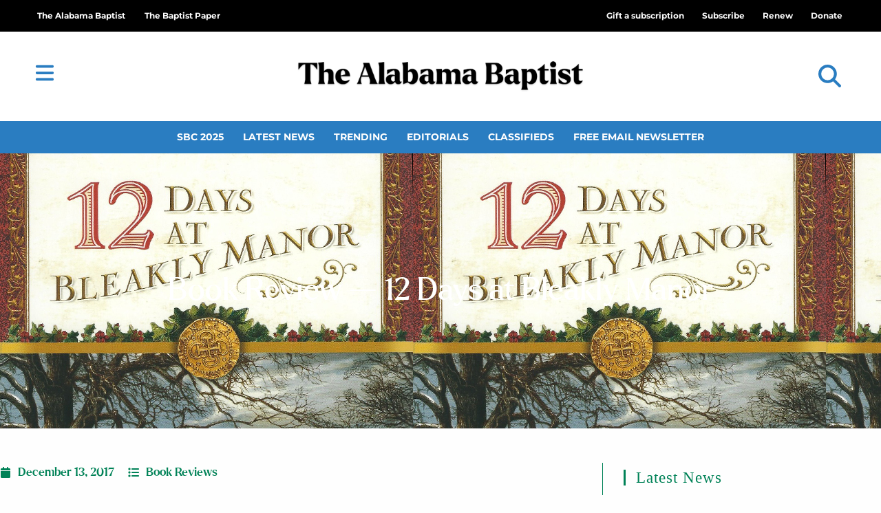

--- FILE ---
content_type: text/html; charset=UTF-8
request_url: https://thealabamabaptist.org/book-review-12-days-at-bleakly-manor/
body_size: 33928
content:
<!DOCTYPE html>
<html class="html" lang="en-US" prefix="og: https://ogp.me/ns#">
<head>
	<meta charset="UTF-8">
	<link rel="profile" href="https://gmpg.org/xfn/11">

	<meta name="dlm-version" content="5.1.6"><link rel="pingback" href="https://thealabamabaptist.org/xmlrpc.php">
<meta name="viewport" content="width=device-width, initial-scale=1">
<!-- Search Engine Optimization by Rank Math PRO - https://rankmath.com/ -->
<title>Book Review — 12 Days at Bleakly Manor | The Alabama Baptist</title>
<meta name="description" content="Michelle Griep. Uhrichsville, Ohio: Barbour Publishing, 2017. 192 pp. (Paperback)."/>
<meta name="robots" content="follow, index, max-snippet:-1, max-video-preview:-1, max-image-preview:large"/>
<link rel="canonical" href="https://thealabamabaptist.org/book-review-12-days-at-bleakly-manor/" />
<meta property="og:locale" content="en_US" />
<meta property="og:type" content="article" />
<meta property="og:title" content="Book Review — 12 Days at Bleakly Manor | The Alabama Baptist" />
<meta property="og:description" content="Michelle Griep. Uhrichsville, Ohio: Barbour Publishing, 2017. 192 pp. (Paperback)." />
<meta property="og:url" content="https://thealabamabaptist.org/book-review-12-days-at-bleakly-manor/" />
<meta property="og:site_name" content="The Alabama Baptist" />
<meta property="article:publisher" content="https://www.facebook.com/thealabamabaptist" />
<meta property="article:tag" content="12 Days at Bleakly Manor" />
<meta property="article:tag" content="book review" />
<meta property="article:section" content="Book Reviews" />
<meta property="og:image" content="https://thealabamabaptist.org/wp-content/uploads/2017/12/Griep-Cover.jpg" />
<meta property="og:image:secure_url" content="https://thealabamabaptist.org/wp-content/uploads/2017/12/Griep-Cover.jpg" />
<meta property="og:image:width" content="600" />
<meta property="og:image:height" content="828" />
<meta property="og:image:alt" content="Book Review — 12 Days at Bleakly Manor" />
<meta property="og:image:type" content="image/jpeg" />
<meta property="article:published_time" content="2017-12-13T15:00:59-06:00" />
<meta name="twitter:card" content="summary_large_image" />
<meta name="twitter:title" content="Book Review — 12 Days at Bleakly Manor | The Alabama Baptist" />
<meta name="twitter:description" content="Michelle Griep. Uhrichsville, Ohio: Barbour Publishing, 2017. 192 pp. (Paperback)." />
<meta name="twitter:site" content="@AlabamaBaptist" />
<meta name="twitter:creator" content="@AlabamaBaptist" />
<meta name="twitter:image" content="https://thealabamabaptist.org/wp-content/uploads/2017/12/Griep-Cover.jpg" />
<script type="application/ld+json" class="rank-math-schema-pro">{"@context":"https://schema.org","@graph":[{"@type":"Place","@id":"https://thealabamabaptist.org/#place","address":{"@type":"PostalAddress","address-1":"3310 Independence Drive","city":"Birmingham","state":"AL","zip":"35209"}},{"@type":["NewsMediaOrganization","Organization"],"@id":"https://thealabamabaptist.org/#organization","name":"The Alabama Baptist Newspaper","url":"https://thealabamabaptist.org","sameAs":["https://www.facebook.com/thealabamabaptist","https://twitter.com/AlabamaBaptist","http://instagram.com/alabamabaptist/","http://linkedin.com/showcase/alabamabaptistpaper","https://www.youtube.com/channel/UCa7k5wiCEWStkrx1-JscCsw","https://en.wikipedia.org/wiki/The_Alabama_Baptist"],"email":"news@thealabamabaptist.org","address":{"@type":"PostalAddress","address-1":"3310 Independence Drive","city":"Birmingham","state":"AL","zip":"35209"},"logo":{"@type":"ImageObject","@id":"https://thealabamabaptist.org/#logo","url":"https://thealabamabaptist.org/wp-content/uploads/2021/05/TheAlabamaBaptist.png","contentUrl":"https://thealabamabaptist.org/wp-content/uploads/2021/05/TheAlabamaBaptist.png","caption":"The Alabama Baptist","inLanguage":"en-US","width":"1218","height":"189"},"contactPoint":[{"@type":"ContactPoint","telephone":"+1-800-803-5201","contactType":"customer support"}],"location":{"@id":"https://thealabamabaptist.org/#place"}},{"@type":"WebSite","@id":"https://thealabamabaptist.org/#website","url":"https://thealabamabaptist.org","name":"The Alabama Baptist","alternateName":"TAB","publisher":{"@id":"https://thealabamabaptist.org/#organization"},"inLanguage":"en-US"},{"@type":"ImageObject","@id":"https://thealabamabaptist.org/wp-content/uploads/2017/12/Griep-Cover.jpg","url":"https://thealabamabaptist.org/wp-content/uploads/2017/12/Griep-Cover.jpg","width":"600","height":"828","inLanguage":"en-US"},{"@type":"WebPage","@id":"https://thealabamabaptist.org/book-review-12-days-at-bleakly-manor/#webpage","url":"https://thealabamabaptist.org/book-review-12-days-at-bleakly-manor/","name":"Book Review \u2014 12 Days at Bleakly Manor | The Alabama Baptist","datePublished":"2017-12-13T15:00:59-06:00","dateModified":"2017-12-13T15:00:59-06:00","isPartOf":{"@id":"https://thealabamabaptist.org/#website"},"primaryImageOfPage":{"@id":"https://thealabamabaptist.org/wp-content/uploads/2017/12/Griep-Cover.jpg"},"inLanguage":"en-US"},{"@type":"Person","@id":"https://thealabamabaptist.org/author/lgrim/","url":"https://thealabamabaptist.org/author/lgrim/","image":{"@type":"ImageObject","@id":"https://secure.gravatar.com/avatar/a0736489f84684dd757b10a97997d480133f74692efcb5135b50b13429f42518?s=96&amp;d=mm&amp;r=g","url":"https://secure.gravatar.com/avatar/a0736489f84684dd757b10a97997d480133f74692efcb5135b50b13429f42518?s=96&amp;d=mm&amp;r=g","inLanguage":"en-US"},"worksFor":{"@id":"https://thealabamabaptist.org/#organization"}},{"@type":"NewsArticle","headline":"Book Review \u2014 12 Days at Bleakly Manor | The Alabama Baptist","datePublished":"2017-12-13T15:00:59-06:00","dateModified":"2017-12-13T15:00:59-06:00","articleSection":"Book Reviews","author":{"@id":"https://thealabamabaptist.org/author/lgrim/","name":"Lauren"},"publisher":{"@id":"https://thealabamabaptist.org/#organization"},"description":"Michelle Griep. Uhrichsville, Ohio: Barbour Publishing, 2017. 192 pp. (Paperback).","name":"Book Review \u2014 12 Days at Bleakly Manor | The Alabama Baptist","@id":"https://thealabamabaptist.org/book-review-12-days-at-bleakly-manor/#richSnippet","isPartOf":{"@id":"https://thealabamabaptist.org/book-review-12-days-at-bleakly-manor/#webpage"},"image":{"@id":"https://thealabamabaptist.org/wp-content/uploads/2017/12/Griep-Cover.jpg"},"inLanguage":"en-US","mainEntityOfPage":{"@id":"https://thealabamabaptist.org/book-review-12-days-at-bleakly-manor/#webpage"}}]}</script>
<!-- /Rank Math WordPress SEO plugin -->

<link rel='dns-prefetch' href='//www.google.com' />
<link rel='dns-prefetch' href='//cdn.gravitec.net' />
<link rel='dns-prefetch' href='//a.omappapi.com' />
<link rel='dns-prefetch' href='//fonts.googleapis.com' />
<link rel="alternate" type="application/rss+xml" title="The Alabama Baptist &raquo; Feed" href="https://thealabamabaptist.org/feed/" />
<link rel="alternate" type="application/rss+xml" title="The Alabama Baptist &raquo; Comments Feed" href="https://thealabamabaptist.org/comments/feed/" />
<script id="wpp-js" src="https://thealabamabaptist.org/wp-content/plugins/wordpress-popular-posts/assets/js/wpp.min.js?ver=7.3.6" data-sampling="0" data-sampling-rate="100" data-api-url="https://thealabamabaptist.org/wp-json/wordpress-popular-posts" data-post-id="88719" data-token="eab8a203cc" data-lang="0" data-debug="0"></script>
<link rel="alternate" type="application/rss+xml" title="The Alabama Baptist &raquo; Book Review — 12 Days at Bleakly Manor Comments Feed" href="https://thealabamabaptist.org/book-review-12-days-at-bleakly-manor/feed/" />
<link rel="alternate" title="oEmbed (JSON)" type="application/json+oembed" href="https://thealabamabaptist.org/wp-json/oembed/1.0/embed?url=https%3A%2F%2Fthealabamabaptist.org%2Fbook-review-12-days-at-bleakly-manor%2F" />
<link rel="alternate" title="oEmbed (XML)" type="text/xml+oembed" href="https://thealabamabaptist.org/wp-json/oembed/1.0/embed?url=https%3A%2F%2Fthealabamabaptist.org%2Fbook-review-12-days-at-bleakly-manor%2F&#038;format=xml" />
<!-- thealabamabaptist.org is managing ads with Advanced Ads 2.0.16 – https://wpadvancedads.com/ --><script id="theal-ready">
			window.advanced_ads_ready=function(e,a){a=a||"complete";var d=function(e){return"interactive"===a?"loading"!==e:"complete"===e};d(document.readyState)?e():document.addEventListener("readystatechange",(function(a){d(a.target.readyState)&&e()}),{once:"interactive"===a})},window.advanced_ads_ready_queue=window.advanced_ads_ready_queue||[];		</script>
		<style id='wp-img-auto-sizes-contain-inline-css'>
img:is([sizes=auto i],[sizes^="auto," i]){contain-intrinsic-size:3000px 1500px}
/*# sourceURL=wp-img-auto-sizes-contain-inline-css */
</style>
<link rel='stylesheet' id='ops-swiper-css' href='https://thealabamabaptist.org/wp-content/plugins/ocean-posts-slider/assets/vendors/swiper/swiper-bundle.min.css?ver=6.9' media='all' />
<link rel='stylesheet' id='ops-styles-css' href='https://thealabamabaptist.org/wp-content/plugins/ocean-posts-slider/assets/css/style.min.css?ver=6.9' media='all' />
<style id='wp-emoji-styles-inline-css'>

	img.wp-smiley, img.emoji {
		display: inline !important;
		border: none !important;
		box-shadow: none !important;
		height: 1em !important;
		width: 1em !important;
		margin: 0 0.07em !important;
		vertical-align: -0.1em !important;
		background: none !important;
		padding: 0 !important;
	}
/*# sourceURL=wp-emoji-styles-inline-css */
</style>
<link rel='stylesheet' id='wp-block-library-css' href='https://thealabamabaptist.org/wp-includes/css/dist/block-library/style.min.css?ver=6.9' media='all' />
<style id='wp-block-library-theme-inline-css'>
.wp-block-audio :where(figcaption){color:#555;font-size:13px;text-align:center}.is-dark-theme .wp-block-audio :where(figcaption){color:#ffffffa6}.wp-block-audio{margin:0 0 1em}.wp-block-code{border:1px solid #ccc;border-radius:4px;font-family:Menlo,Consolas,monaco,monospace;padding:.8em 1em}.wp-block-embed :where(figcaption){color:#555;font-size:13px;text-align:center}.is-dark-theme .wp-block-embed :where(figcaption){color:#ffffffa6}.wp-block-embed{margin:0 0 1em}.blocks-gallery-caption{color:#555;font-size:13px;text-align:center}.is-dark-theme .blocks-gallery-caption{color:#ffffffa6}:root :where(.wp-block-image figcaption){color:#555;font-size:13px;text-align:center}.is-dark-theme :root :where(.wp-block-image figcaption){color:#ffffffa6}.wp-block-image{margin:0 0 1em}.wp-block-pullquote{border-bottom:4px solid;border-top:4px solid;color:currentColor;margin-bottom:1.75em}.wp-block-pullquote :where(cite),.wp-block-pullquote :where(footer),.wp-block-pullquote__citation{color:currentColor;font-size:.8125em;font-style:normal;text-transform:uppercase}.wp-block-quote{border-left:.25em solid;margin:0 0 1.75em;padding-left:1em}.wp-block-quote cite,.wp-block-quote footer{color:currentColor;font-size:.8125em;font-style:normal;position:relative}.wp-block-quote:where(.has-text-align-right){border-left:none;border-right:.25em solid;padding-left:0;padding-right:1em}.wp-block-quote:where(.has-text-align-center){border:none;padding-left:0}.wp-block-quote.is-large,.wp-block-quote.is-style-large,.wp-block-quote:where(.is-style-plain){border:none}.wp-block-search .wp-block-search__label{font-weight:700}.wp-block-search__button{border:1px solid #ccc;padding:.375em .625em}:where(.wp-block-group.has-background){padding:1.25em 2.375em}.wp-block-separator.has-css-opacity{opacity:.4}.wp-block-separator{border:none;border-bottom:2px solid;margin-left:auto;margin-right:auto}.wp-block-separator.has-alpha-channel-opacity{opacity:1}.wp-block-separator:not(.is-style-wide):not(.is-style-dots){width:100px}.wp-block-separator.has-background:not(.is-style-dots){border-bottom:none;height:1px}.wp-block-separator.has-background:not(.is-style-wide):not(.is-style-dots){height:2px}.wp-block-table{margin:0 0 1em}.wp-block-table td,.wp-block-table th{word-break:normal}.wp-block-table :where(figcaption){color:#555;font-size:13px;text-align:center}.is-dark-theme .wp-block-table :where(figcaption){color:#ffffffa6}.wp-block-video :where(figcaption){color:#555;font-size:13px;text-align:center}.is-dark-theme .wp-block-video :where(figcaption){color:#ffffffa6}.wp-block-video{margin:0 0 1em}:root :where(.wp-block-template-part.has-background){margin-bottom:0;margin-top:0;padding:1.25em 2.375em}
/*# sourceURL=/wp-includes/css/dist/block-library/theme.min.css */
</style>
<style id='classic-theme-styles-inline-css'>
/*! This file is auto-generated */
.wp-block-button__link{color:#fff;background-color:#32373c;border-radius:9999px;box-shadow:none;text-decoration:none;padding:calc(.667em + 2px) calc(1.333em + 2px);font-size:1.125em}.wp-block-file__button{background:#32373c;color:#fff;text-decoration:none}
/*# sourceURL=/wp-includes/css/classic-themes.min.css */
</style>
<style id='global-styles-inline-css'>
:root{--wp--preset--aspect-ratio--square: 1;--wp--preset--aspect-ratio--4-3: 4/3;--wp--preset--aspect-ratio--3-4: 3/4;--wp--preset--aspect-ratio--3-2: 3/2;--wp--preset--aspect-ratio--2-3: 2/3;--wp--preset--aspect-ratio--16-9: 16/9;--wp--preset--aspect-ratio--9-16: 9/16;--wp--preset--color--black: #000000;--wp--preset--color--cyan-bluish-gray: #abb8c3;--wp--preset--color--white: #ffffff;--wp--preset--color--pale-pink: #f78da7;--wp--preset--color--vivid-red: #cf2e2e;--wp--preset--color--luminous-vivid-orange: #ff6900;--wp--preset--color--luminous-vivid-amber: #fcb900;--wp--preset--color--light-green-cyan: #7bdcb5;--wp--preset--color--vivid-green-cyan: #00d084;--wp--preset--color--pale-cyan-blue: #8ed1fc;--wp--preset--color--vivid-cyan-blue: #0693e3;--wp--preset--color--vivid-purple: #9b51e0;--wp--preset--gradient--vivid-cyan-blue-to-vivid-purple: linear-gradient(135deg,rgb(6,147,227) 0%,rgb(155,81,224) 100%);--wp--preset--gradient--light-green-cyan-to-vivid-green-cyan: linear-gradient(135deg,rgb(122,220,180) 0%,rgb(0,208,130) 100%);--wp--preset--gradient--luminous-vivid-amber-to-luminous-vivid-orange: linear-gradient(135deg,rgb(252,185,0) 0%,rgb(255,105,0) 100%);--wp--preset--gradient--luminous-vivid-orange-to-vivid-red: linear-gradient(135deg,rgb(255,105,0) 0%,rgb(207,46,46) 100%);--wp--preset--gradient--very-light-gray-to-cyan-bluish-gray: linear-gradient(135deg,rgb(238,238,238) 0%,rgb(169,184,195) 100%);--wp--preset--gradient--cool-to-warm-spectrum: linear-gradient(135deg,rgb(74,234,220) 0%,rgb(151,120,209) 20%,rgb(207,42,186) 40%,rgb(238,44,130) 60%,rgb(251,105,98) 80%,rgb(254,248,76) 100%);--wp--preset--gradient--blush-light-purple: linear-gradient(135deg,rgb(255,206,236) 0%,rgb(152,150,240) 100%);--wp--preset--gradient--blush-bordeaux: linear-gradient(135deg,rgb(254,205,165) 0%,rgb(254,45,45) 50%,rgb(107,0,62) 100%);--wp--preset--gradient--luminous-dusk: linear-gradient(135deg,rgb(255,203,112) 0%,rgb(199,81,192) 50%,rgb(65,88,208) 100%);--wp--preset--gradient--pale-ocean: linear-gradient(135deg,rgb(255,245,203) 0%,rgb(182,227,212) 50%,rgb(51,167,181) 100%);--wp--preset--gradient--electric-grass: linear-gradient(135deg,rgb(202,248,128) 0%,rgb(113,206,126) 100%);--wp--preset--gradient--midnight: linear-gradient(135deg,rgb(2,3,129) 0%,rgb(40,116,252) 100%);--wp--preset--font-size--small: 13px;--wp--preset--font-size--medium: 20px;--wp--preset--font-size--large: 36px;--wp--preset--font-size--x-large: 42px;--wp--preset--spacing--20: 0.44rem;--wp--preset--spacing--30: 0.67rem;--wp--preset--spacing--40: 1rem;--wp--preset--spacing--50: 1.5rem;--wp--preset--spacing--60: 2.25rem;--wp--preset--spacing--70: 3.38rem;--wp--preset--spacing--80: 5.06rem;--wp--preset--shadow--natural: 6px 6px 9px rgba(0, 0, 0, 0.2);--wp--preset--shadow--deep: 12px 12px 50px rgba(0, 0, 0, 0.4);--wp--preset--shadow--sharp: 6px 6px 0px rgba(0, 0, 0, 0.2);--wp--preset--shadow--outlined: 6px 6px 0px -3px rgb(255, 255, 255), 6px 6px rgb(0, 0, 0);--wp--preset--shadow--crisp: 6px 6px 0px rgb(0, 0, 0);}:where(.is-layout-flex){gap: 0.5em;}:where(.is-layout-grid){gap: 0.5em;}body .is-layout-flex{display: flex;}.is-layout-flex{flex-wrap: wrap;align-items: center;}.is-layout-flex > :is(*, div){margin: 0;}body .is-layout-grid{display: grid;}.is-layout-grid > :is(*, div){margin: 0;}:where(.wp-block-columns.is-layout-flex){gap: 2em;}:where(.wp-block-columns.is-layout-grid){gap: 2em;}:where(.wp-block-post-template.is-layout-flex){gap: 1.25em;}:where(.wp-block-post-template.is-layout-grid){gap: 1.25em;}.has-black-color{color: var(--wp--preset--color--black) !important;}.has-cyan-bluish-gray-color{color: var(--wp--preset--color--cyan-bluish-gray) !important;}.has-white-color{color: var(--wp--preset--color--white) !important;}.has-pale-pink-color{color: var(--wp--preset--color--pale-pink) !important;}.has-vivid-red-color{color: var(--wp--preset--color--vivid-red) !important;}.has-luminous-vivid-orange-color{color: var(--wp--preset--color--luminous-vivid-orange) !important;}.has-luminous-vivid-amber-color{color: var(--wp--preset--color--luminous-vivid-amber) !important;}.has-light-green-cyan-color{color: var(--wp--preset--color--light-green-cyan) !important;}.has-vivid-green-cyan-color{color: var(--wp--preset--color--vivid-green-cyan) !important;}.has-pale-cyan-blue-color{color: var(--wp--preset--color--pale-cyan-blue) !important;}.has-vivid-cyan-blue-color{color: var(--wp--preset--color--vivid-cyan-blue) !important;}.has-vivid-purple-color{color: var(--wp--preset--color--vivid-purple) !important;}.has-black-background-color{background-color: var(--wp--preset--color--black) !important;}.has-cyan-bluish-gray-background-color{background-color: var(--wp--preset--color--cyan-bluish-gray) !important;}.has-white-background-color{background-color: var(--wp--preset--color--white) !important;}.has-pale-pink-background-color{background-color: var(--wp--preset--color--pale-pink) !important;}.has-vivid-red-background-color{background-color: var(--wp--preset--color--vivid-red) !important;}.has-luminous-vivid-orange-background-color{background-color: var(--wp--preset--color--luminous-vivid-orange) !important;}.has-luminous-vivid-amber-background-color{background-color: var(--wp--preset--color--luminous-vivid-amber) !important;}.has-light-green-cyan-background-color{background-color: var(--wp--preset--color--light-green-cyan) !important;}.has-vivid-green-cyan-background-color{background-color: var(--wp--preset--color--vivid-green-cyan) !important;}.has-pale-cyan-blue-background-color{background-color: var(--wp--preset--color--pale-cyan-blue) !important;}.has-vivid-cyan-blue-background-color{background-color: var(--wp--preset--color--vivid-cyan-blue) !important;}.has-vivid-purple-background-color{background-color: var(--wp--preset--color--vivid-purple) !important;}.has-black-border-color{border-color: var(--wp--preset--color--black) !important;}.has-cyan-bluish-gray-border-color{border-color: var(--wp--preset--color--cyan-bluish-gray) !important;}.has-white-border-color{border-color: var(--wp--preset--color--white) !important;}.has-pale-pink-border-color{border-color: var(--wp--preset--color--pale-pink) !important;}.has-vivid-red-border-color{border-color: var(--wp--preset--color--vivid-red) !important;}.has-luminous-vivid-orange-border-color{border-color: var(--wp--preset--color--luminous-vivid-orange) !important;}.has-luminous-vivid-amber-border-color{border-color: var(--wp--preset--color--luminous-vivid-amber) !important;}.has-light-green-cyan-border-color{border-color: var(--wp--preset--color--light-green-cyan) !important;}.has-vivid-green-cyan-border-color{border-color: var(--wp--preset--color--vivid-green-cyan) !important;}.has-pale-cyan-blue-border-color{border-color: var(--wp--preset--color--pale-cyan-blue) !important;}.has-vivid-cyan-blue-border-color{border-color: var(--wp--preset--color--vivid-cyan-blue) !important;}.has-vivid-purple-border-color{border-color: var(--wp--preset--color--vivid-purple) !important;}.has-vivid-cyan-blue-to-vivid-purple-gradient-background{background: var(--wp--preset--gradient--vivid-cyan-blue-to-vivid-purple) !important;}.has-light-green-cyan-to-vivid-green-cyan-gradient-background{background: var(--wp--preset--gradient--light-green-cyan-to-vivid-green-cyan) !important;}.has-luminous-vivid-amber-to-luminous-vivid-orange-gradient-background{background: var(--wp--preset--gradient--luminous-vivid-amber-to-luminous-vivid-orange) !important;}.has-luminous-vivid-orange-to-vivid-red-gradient-background{background: var(--wp--preset--gradient--luminous-vivid-orange-to-vivid-red) !important;}.has-very-light-gray-to-cyan-bluish-gray-gradient-background{background: var(--wp--preset--gradient--very-light-gray-to-cyan-bluish-gray) !important;}.has-cool-to-warm-spectrum-gradient-background{background: var(--wp--preset--gradient--cool-to-warm-spectrum) !important;}.has-blush-light-purple-gradient-background{background: var(--wp--preset--gradient--blush-light-purple) !important;}.has-blush-bordeaux-gradient-background{background: var(--wp--preset--gradient--blush-bordeaux) !important;}.has-luminous-dusk-gradient-background{background: var(--wp--preset--gradient--luminous-dusk) !important;}.has-pale-ocean-gradient-background{background: var(--wp--preset--gradient--pale-ocean) !important;}.has-electric-grass-gradient-background{background: var(--wp--preset--gradient--electric-grass) !important;}.has-midnight-gradient-background{background: var(--wp--preset--gradient--midnight) !important;}.has-small-font-size{font-size: var(--wp--preset--font-size--small) !important;}.has-medium-font-size{font-size: var(--wp--preset--font-size--medium) !important;}.has-large-font-size{font-size: var(--wp--preset--font-size--large) !important;}.has-x-large-font-size{font-size: var(--wp--preset--font-size--x-large) !important;}
:where(.wp-block-post-template.is-layout-flex){gap: 1.25em;}:where(.wp-block-post-template.is-layout-grid){gap: 1.25em;}
:where(.wp-block-term-template.is-layout-flex){gap: 1.25em;}:where(.wp-block-term-template.is-layout-grid){gap: 1.25em;}
:where(.wp-block-columns.is-layout-flex){gap: 2em;}:where(.wp-block-columns.is-layout-grid){gap: 2em;}
:root :where(.wp-block-pullquote){font-size: 1.5em;line-height: 1.6;}
/*# sourceURL=global-styles-inline-css */
</style>
<link rel='stylesheet' id='Listing-CSS-css' href='https://thealabamabaptist.org/wp-content/plugins/TAB-business-listing/css/style.css?ver=1.0.0' media='all' />
<link rel='stylesheet' id='Podcast-CSS-css' href='https://thealabamabaptist.org/wp-content/plugins/TAB-podcast/css/style.css?ver=1.0.0' media='all' />
<link rel='stylesheet' id='dce-style-css' href='https://thealabamabaptist.org/wp-content/plugins/dynamic-content-for-elementor/assets/css/style.min.css?ver=3.4.0' media='all' />
<link rel='stylesheet' id='dce-dynamic-visibility-css' href='https://thealabamabaptist.org/wp-content/plugins/dynamic-content-for-elementor/assets/css/dynamic-visibility.min.css?ver=3.4.0' media='all' />
<link rel='stylesheet' id='wordpress-popular-posts-css-css' href='https://thealabamabaptist.org/wp-content/plugins/wordpress-popular-posts/assets/css/wpp.css?ver=7.3.6' media='all' />
<link rel='stylesheet' id='wpforms-form-locker-frontend-css' href='https://thealabamabaptist.org/wp-content/plugins/wpforms-form-locker/assets/css/frontend.min.css?ver=2.8.0' media='all' />
<link rel='stylesheet' id='oceanwp-style-css' href='https://thealabamabaptist.org/wp-content/themes/oceanwp/assets/css/style.min.css?ver=1.2' media='all' />
<style id='oceanwp-style-inline-css'>
div.wpforms-container-full .wpforms-form input[type=submit]:hover,
			div.wpforms-container-full .wpforms-form input[type=submit]:focus,
			div.wpforms-container-full .wpforms-form input[type=submit]:active,
			div.wpforms-container-full .wpforms-form button[type=submit]:hover,
			div.wpforms-container-full .wpforms-form button[type=submit]:focus,
			div.wpforms-container-full .wpforms-form button[type=submit]:active,
			div.wpforms-container-full .wpforms-form .wpforms-page-button:hover,
			div.wpforms-container-full .wpforms-form .wpforms-page-button:active,
			div.wpforms-container-full .wpforms-form .wpforms-page-button:focus {
				border: none;
			}
/*# sourceURL=oceanwp-style-inline-css */
</style>
<link rel='stylesheet' id='child-grid-style-css' href='https://thealabamabaptist.org/wp-content/themes/oceanwp-child-theme-master/css/bootstrap-grid.css?ver=6.9' media='all' />
<link rel='stylesheet' id='child-style-css' href='https://thealabamabaptist.org/wp-content/themes/oceanwp-child-theme-master/style.css?ver=6.9' media='all' />
<link rel='stylesheet' id='font-awesome-css' href='https://thealabamabaptist.org/wp-content/themes/oceanwp/assets/fonts/fontawesome/css/all.min.css?ver=6.7.2' media='all' />
<link rel='stylesheet' id='simple-line-icons-css' href='https://thealabamabaptist.org/wp-content/themes/oceanwp/assets/css/third/simple-line-icons.min.css?ver=2.4.0' media='all' />
<link rel='stylesheet' id='oceanwp-google-font-roboto-css' href='//fonts.googleapis.com/css?family=Roboto%3A100%2C200%2C300%2C400%2C500%2C600%2C700%2C800%2C900%2C100i%2C200i%2C300i%2C400i%2C500i%2C600i%2C700i%2C800i%2C900i&#038;subset=latin&#038;display=swap&#038;ver=6.9' media='all' />
<link rel='stylesheet' id='elementor-frontend-css' href='https://thealabamabaptist.org/wp-content/plugins/elementor/assets/css/frontend.min.css?ver=3.34.4' media='all' />
<style id='elementor-frontend-inline-css'>
.elementor-131982 .elementor-element.elementor-element-f37bf42:not(.elementor-motion-effects-element-type-background), .elementor-131982 .elementor-element.elementor-element-f37bf42 > .elementor-motion-effects-container > .elementor-motion-effects-layer{background-image:url("https://thealabamabaptist.org/wp-content/uploads/2017/12/Griep-Cover.jpg");}
/*# sourceURL=elementor-frontend-inline-css */
</style>
<link rel='stylesheet' id='widget-nav-menu-css' href='https://thealabamabaptist.org/wp-content/plugins/elementor-pro/assets/css/widget-nav-menu.min.css?ver=3.34.4' media='all' />
<link rel='stylesheet' id='oew-logged-in-out-css' href='https://thealabamabaptist.org/wp-content/plugins/ocean-elementor-widgets/assets/css/logged-in-out/style.min.css?ver=6.9' media='all' />
<link rel='stylesheet' id='widget-image-css' href='https://thealabamabaptist.org/wp-content/plugins/elementor/assets/css/widget-image.min.css?ver=3.34.4' media='all' />
<link rel='stylesheet' id='widget-search-form-css' href='https://thealabamabaptist.org/wp-content/plugins/elementor-pro/assets/css/widget-search-form.min.css?ver=3.34.4' media='all' />
<link rel='stylesheet' id='widget-heading-css' href='https://thealabamabaptist.org/wp-content/plugins/elementor/assets/css/widget-heading.min.css?ver=3.34.4' media='all' />
<link rel='stylesheet' id='swiper-css' href='https://thealabamabaptist.org/wp-content/plugins/elementor/assets/lib/swiper/v8/css/swiper.min.css?ver=8.4.5' media='all' />
<link rel='stylesheet' id='e-swiper-css' href='https://thealabamabaptist.org/wp-content/plugins/elementor/assets/css/conditionals/e-swiper.min.css?ver=3.34.4' media='all' />
<link rel='stylesheet' id='e-animation-grow-css' href='https://thealabamabaptist.org/wp-content/plugins/elementor/assets/lib/animations/styles/e-animation-grow.min.css?ver=3.34.4' media='all' />
<link rel='stylesheet' id='e-shapes-css' href='https://thealabamabaptist.org/wp-content/plugins/elementor/assets/css/conditionals/shapes.min.css?ver=3.34.4' media='all' />
<link rel='stylesheet' id='widget-post-info-css' href='https://thealabamabaptist.org/wp-content/plugins/elementor-pro/assets/css/widget-post-info.min.css?ver=3.34.4' media='all' />
<link rel='stylesheet' id='widget-icon-list-css' href='https://thealabamabaptist.org/wp-content/plugins/elementor/assets/css/widget-icon-list.min.css?ver=3.34.4' media='all' />
<link rel='stylesheet' id='widget-share-buttons-css' href='https://thealabamabaptist.org/wp-content/plugins/elementor-pro/assets/css/widget-share-buttons.min.css?ver=3.34.4' media='all' />
<link rel='stylesheet' id='e-apple-webkit-css' href='https://thealabamabaptist.org/wp-content/plugins/elementor/assets/css/conditionals/apple-webkit.min.css?ver=3.34.4' media='all' />
<link rel='stylesheet' id='widget-divider-css' href='https://thealabamabaptist.org/wp-content/plugins/elementor/assets/css/widget-divider.min.css?ver=3.34.4' media='all' />
<link rel='stylesheet' id='widget-posts-css' href='https://thealabamabaptist.org/wp-content/plugins/elementor-pro/assets/css/widget-posts.min.css?ver=3.34.4' media='all' />
<link rel='stylesheet' id='e-animation-fadeInLeft-css' href='https://thealabamabaptist.org/wp-content/plugins/elementor/assets/lib/animations/styles/fadeInLeft.min.css?ver=3.34.4' media='all' />
<link rel='stylesheet' id='e-popup-css' href='https://thealabamabaptist.org/wp-content/plugins/elementor-pro/assets/css/conditionals/popup.min.css?ver=3.34.4' media='all' />
<link rel='stylesheet' id='widget-login-css' href='https://thealabamabaptist.org/wp-content/plugins/elementor-pro/assets/css/widget-login.min.css?ver=3.34.4' media='all' />
<link rel='stylesheet' id='widget-form-css' href='https://thealabamabaptist.org/wp-content/plugins/elementor-pro/assets/css/widget-form.min.css?ver=3.34.4' media='all' />
<link rel='stylesheet' id='e-animation-slideInRight-css' href='https://thealabamabaptist.org/wp-content/plugins/elementor/assets/lib/animations/styles/slideInRight.min.css?ver=3.34.4' media='all' />
<link rel='stylesheet' id='elementor-icons-css' href='https://thealabamabaptist.org/wp-content/plugins/elementor/assets/lib/eicons/css/elementor-icons.min.css?ver=5.46.0' media='all' />
<link rel='stylesheet' id='elementor-post-126382-css' href='https://thealabamabaptist.org/wp-content/uploads/elementor/css/post-126382.css?ver=1769787246' media='all' />
<link rel='stylesheet' id='dashicons-css' href='https://thealabamabaptist.org/wp-includes/css/dashicons.min.css?ver=6.9' media='all' />
<link rel='stylesheet' id='elementor-post-131949-css' href='https://thealabamabaptist.org/wp-content/uploads/elementor/css/post-131949.css?ver=1769787246' media='all' />
<link rel='stylesheet' id='elementor-post-131944-css' href='https://thealabamabaptist.org/wp-content/uploads/elementor/css/post-131944.css?ver=1769787246' media='all' />
<link rel='stylesheet' id='elementor-post-131982-css' href='https://thealabamabaptist.org/wp-content/uploads/elementor/css/post-131982.css?ver=1769787263' media='all' />
<link rel='stylesheet' id='elementor-post-131948-css' href='https://thealabamabaptist.org/wp-content/uploads/elementor/css/post-131948.css?ver=1769787246' media='all' />
<link rel='stylesheet' id='elementor-post-131946-css' href='https://thealabamabaptist.org/wp-content/uploads/elementor/css/post-131946.css?ver=1769787246' media='all' />
<link rel='stylesheet' id='elementor-post-131945-css' href='https://thealabamabaptist.org/wp-content/uploads/elementor/css/post-131945.css?ver=1769787246' media='all' />
<link rel='stylesheet' id='unslider-css-css' href='https://thealabamabaptist.org/wp-content/plugins/advanced-ads-slider/public/assets/css/unslider.css?ver=2.0.1' media='all' />
<link rel='stylesheet' id='slider-css-css' href='https://thealabamabaptist.org/wp-content/plugins/advanced-ads-slider/public/assets/css/slider.css?ver=2.0.1' media='all' />
<link rel='stylesheet' id='searchwp-forms-css' href='https://thealabamabaptist.org/wp-content/plugins/searchwp/assets/css/frontend/search-forms.min.css?ver=4.5.6' media='all' />
<link rel='stylesheet' id='oe-widgets-style-css' href='https://thealabamabaptist.org/wp-content/plugins/ocean-extra/assets/css/widgets.css?ver=6.9' media='all' />
<link rel='stylesheet' id='oss-social-share-style-css' href='https://thealabamabaptist.org/wp-content/plugins/ocean-social-sharing/assets/css/style.min.css?ver=6.9' media='all' />
<link rel='stylesheet' id='opl-style-css' href='https://thealabamabaptist.org/wp-content/plugins/ocean-popup-login/assets/css/style.min.css?ver=6.9' media='all' />
<link rel='stylesheet' id='ow-perfect-scrollbar-css' href='https://thealabamabaptist.org/wp-content/themes/oceanwp/assets/css/third/perfect-scrollbar.css?ver=1.5.0' media='all' />
<link rel='stylesheet' id='osp-side-panel-style-css' href='https://thealabamabaptist.org/wp-content/plugins/ocean-side-panel/assets/css/style.min.css?ver=6.9' media='all' />
<link rel='stylesheet' id='awpcp-frontend-style-css' href='https://thealabamabaptist.org/wp-content/plugins/another-wordpress-classifieds-plugin/resources/css/awpcpstyle.css?ver=4.4.3' media='all' />
<link rel='stylesheet' id='elementor-gf-local-roboto-css' href='https://thealabamabaptist.org/wp-content/uploads/elementor/google-fonts/css/roboto.css?ver=1747072636' media='all' />
<link rel='stylesheet' id='elementor-gf-local-robotoslab-css' href='https://thealabamabaptist.org/wp-content/uploads/elementor/google-fonts/css/robotoslab.css?ver=1747072619' media='all' />
<link rel='stylesheet' id='elementor-gf-local-montserrat-css' href='https://thealabamabaptist.org/wp-content/uploads/elementor/google-fonts/css/montserrat.css?ver=1747072626' media='all' />
<script src="https://thealabamabaptist.org/wp-includes/js/jquery/jquery.min.js?ver=3.7.1" id="jquery-core-js"></script>
<script src="https://thealabamabaptist.org/wp-includes/js/jquery/jquery-migrate.min.js?ver=3.4.1" id="jquery-migrate-js"></script>
<script id="advanced-ads-advanced-js-js-extra">
var advads_options = {"blog_id":"1","privacy":{"enabled":false,"state":"not_needed"}};
//# sourceURL=advanced-ads-advanced-js-js-extra
</script>
<script src="https://thealabamabaptist.org/wp-content/plugins/advanced-ads/public/assets/js/advanced.min.js?ver=2.0.16" id="advanced-ads-advanced-js-js"></script>
<script id="advanced_ads_pro/visitor_conditions-js-extra">
var advanced_ads_pro_visitor_conditions = {"referrer_cookie_name":"advanced_ads_pro_visitor_referrer","referrer_exdays":"365","page_impr_cookie_name":"advanced_ads_page_impressions","page_impr_exdays":"3650"};
//# sourceURL=advanced_ads_pro%2Fvisitor_conditions-js-extra
</script>
<script src="https://thealabamabaptist.org/wp-content/plugins/advanced-ads-pro/modules/advanced-visitor-conditions/inc/conditions.min.js?ver=3.0.8" id="advanced_ads_pro/visitor_conditions-js"></script>
<script src="https://www.google.com/recaptcha/api.js?hl=en-US&amp;ver=6.9" id="recaptcha-js"></script>
<script src="https://cdn.gravitec.net/storage/8ff7c832855493a56686098bd6871da9/client.js?service=wp&amp;wpath=https%3A%2F%2Fthealabamabaptist.org%2Fwp-content%2Fplugins%2Fgravitec-net-web-push-notifications%2F%2Fsdk_files%2Fsw.php&amp;ver=2.9.18" id="gravitecnet-js"></script>
<link rel="https://api.w.org/" href="https://thealabamabaptist.org/wp-json/" /><link rel="alternate" title="JSON" type="application/json" href="https://thealabamabaptist.org/wp-json/wp/v2/posts/88719" /><link rel="EditURI" type="application/rsd+xml" title="RSD" href="https://thealabamabaptist.org/xmlrpc.php?rsd" />
<meta name="generator" content="WordPress 6.9" />
<link rel='shortlink' href='https://thealabamabaptist.org/?p=88719' />
<style type='text/css'  class='wpcb2-inline-style'>
.featured-container{text-align:center}.featured-container h1{text-transform:uppercase;margin:2em 0 .5em;font-family:'Larken'!important;font-weight:500;font-size:2.6em}@media screen and (min-width:769px) and (max-width:1024px){.featured-container h1{font-size:2.2em}}@media screen and (max-width:768px){.featured-container h1{font-size:2em;margin:1em 0 .5em}}.featured-container a h1{color:#2a7dc1}.featured-container a h1:hover{color:#51A4E9;transition:ease-in-out .2s}p.featured-meta{margin:1rem 0 0 0;font-weight:bold;font-size:1.2em;color:#2a7dc1}p.featured-meta a{color:#2a7dc1}p.featured-meta a:hover{color:#51A4E9}.featured-container a.read_more{color:#2a7dc1}.featured-container a.read_more:hover{color:#51A4E9}ul#theal-grid-31668 li:first-child{margin-bottom:20px}#ocean_recent_posts-3 .recent-posts-comments,#ocean_recent_posts-3 .recent-posts-date .sep{display:none}aside a,.oceanwp-recent-posts a{font-weight:700!important;letter-spacing:0;font-size:.9em;font-family:Larken-Medium;display:inline-block;line-height:1.5em}h4.widget-title{font-size:1.4em!important;color:#93AA9F}.postid-383 #wpforms-form-page-page .wpforms-custom-logo img{max-height:initial}.postid-383 .wpforms-description{font-family:Larken-Regular}.postid-383 #wpforms-form-page-page .wpforms-form-page-main .wpforms-submit{color:#fefefe;border:0;padding:12px 27px}.postid-383 #wpforms-form-page-page label{font-family:Roboto,sans-serif;font-weight:500}.post-137621 .elementor-heading-title,.postid-137621 h1.page-header-title{display:none}body.tax-article-author h1.page-header-title:before{content:'Articles by '}.printfriendly.pf-alignleft{float:none!important}.theal-widget ul li{margin-bottom:20px!important}
</style>            <style id="wpp-loading-animation-styles">@-webkit-keyframes bgslide{from{background-position-x:0}to{background-position-x:-200%}}@keyframes bgslide{from{background-position-x:0}to{background-position-x:-200%}}.wpp-widget-block-placeholder,.wpp-shortcode-placeholder{margin:0 auto;width:60px;height:3px;background:#dd3737;background:linear-gradient(90deg,#dd3737 0%,#571313 10%,#dd3737 100%);background-size:200% auto;border-radius:3px;-webkit-animation:bgslide 1s infinite linear;animation:bgslide 1s infinite linear}</style>
                    <!-- Google tag (gtag.js) -->
				<script async src="https://www.googletagmanager.com/gtag/js?id=G-5HBWFY5FKT"></script>
				<script>
				  window.dataLayer = window.dataLayer || [];
				  function gtag(){dataLayer.push(arguments);}
				  gtag('js', new Date());

				  gtag('config', 'G-5HBWFY5FKT');
				</script>

    <meta name="generator" content="Elementor 3.34.4; features: additional_custom_breakpoints; settings: css_print_method-external, google_font-enabled, font_display-auto">
		<script type="text/javascript">
			var advadsCfpQueue = [];
			var advadsCfpAd = function( adID ) {
				if ( 'undefined' === typeof advadsProCfp ) {
					advadsCfpQueue.push( adID )
				} else {
					advadsProCfp.addElement( adID )
				}
			}
		</script>
					<style>
				.e-con.e-parent:nth-of-type(n+4):not(.e-lazyloaded):not(.e-no-lazyload),
				.e-con.e-parent:nth-of-type(n+4):not(.e-lazyloaded):not(.e-no-lazyload) * {
					background-image: none !important;
				}
				@media screen and (max-height: 1024px) {
					.e-con.e-parent:nth-of-type(n+3):not(.e-lazyloaded):not(.e-no-lazyload),
					.e-con.e-parent:nth-of-type(n+3):not(.e-lazyloaded):not(.e-no-lazyload) * {
						background-image: none !important;
					}
				}
				@media screen and (max-height: 640px) {
					.e-con.e-parent:nth-of-type(n+2):not(.e-lazyloaded):not(.e-no-lazyload),
					.e-con.e-parent:nth-of-type(n+2):not(.e-lazyloaded):not(.e-no-lazyload) * {
						background-image: none !important;
					}
				}
			</style>
			<link rel="canonical" href="https://thealabamabaptist.org/book-review-12-days-at-bleakly-manor/" />
<link rel="icon" href="https://thealabamabaptist.org/wp-content/uploads/2021/05/cropped-TAB-Favicon-32x32.png" sizes="32x32" />
<link rel="icon" href="https://thealabamabaptist.org/wp-content/uploads/2021/05/cropped-TAB-Favicon-192x192.png" sizes="192x192" />
<link rel="apple-touch-icon" href="https://thealabamabaptist.org/wp-content/uploads/2021/05/cropped-TAB-Favicon-180x180.png" />
<meta name="msapplication-TileImage" content="https://thealabamabaptist.org/wp-content/uploads/2021/05/cropped-TAB-Favicon-270x270.png" />
<!-- OceanWP CSS -->
<style type="text/css">
/* Colors */a:hover,a.light:hover,.theme-heading .text::before,.theme-heading .text::after,#top-bar-content >a:hover,#top-bar-social li.oceanwp-email a:hover,#site-navigation-wrap .dropdown-menu >li >a:hover,#site-header.medium-header #medium-searchform button:hover,.oceanwp-mobile-menu-icon a:hover,.blog-entry.post .blog-entry-header .entry-title a:hover,.blog-entry.post .blog-entry-readmore a:hover,.blog-entry.thumbnail-entry .blog-entry-category a,ul.meta li a:hover,.dropcap,.single nav.post-navigation .nav-links .title,body .related-post-title a:hover,body #wp-calendar caption,body .contact-info-widget.default i,body .contact-info-widget.big-icons i,body .custom-links-widget .oceanwp-custom-links li a:hover,body .custom-links-widget .oceanwp-custom-links li a:hover:before,body .posts-thumbnails-widget li a:hover,body .social-widget li.oceanwp-email a:hover,.comment-author .comment-meta .comment-reply-link,#respond #cancel-comment-reply-link:hover,#footer-widgets .footer-box a:hover,#footer-bottom a:hover,#footer-bottom #footer-bottom-menu a:hover,.sidr a:hover,.sidr-class-dropdown-toggle:hover,.sidr-class-menu-item-has-children.active >a,.sidr-class-menu-item-has-children.active >a >.sidr-class-dropdown-toggle,input[type=checkbox]:checked:before,.oceanwp-post-list.one .oceanwp-post-category:hover,.oceanwp-post-list.one .oceanwp-post-category:hover a,.oceanwp-post-list.two .slick-arrow:hover,.oceanwp-post-list.two article:hover .oceanwp-post-category,.oceanwp-post-list.two article:hover .oceanwp-post-category a{color:#008257}.single nav.post-navigation .nav-links .title .owp-icon use,.blog-entry.post .blog-entry-readmore a:hover .owp-icon use,body .contact-info-widget.default .owp-icon use,body .contact-info-widget.big-icons .owp-icon use{stroke:#008257}input[type="button"],input[type="reset"],input[type="submit"],button[type="submit"],.button,#site-navigation-wrap .dropdown-menu >li.btn >a >span,.thumbnail:hover i,.thumbnail:hover .link-post-svg-icon,.post-quote-content,.omw-modal .omw-close-modal,body .contact-info-widget.big-icons li:hover i,body .contact-info-widget.big-icons li:hover .owp-icon,body div.wpforms-container-full .wpforms-form input[type=submit],body div.wpforms-container-full .wpforms-form button[type=submit],body div.wpforms-container-full .wpforms-form .wpforms-page-button,.woocommerce-cart .wp-element-button,.woocommerce-checkout .wp-element-button,.wp-block-button__link,.oceanwp-post-list.one .readmore:hover,.oceanwp-post-list.one .oceanwp-post-category,.oceanwp-post-list.two .oceanwp-post-category,.oceanwp-post-list.two article:hover .slide-overlay-wrap,#opl-login-form .opl-button,#opl-login-form .input-wrap .opl-focus-line{background-color:#008257}.widget-title{border-color:#008257}blockquote{border-color:#008257}.wp-block-quote{border-color:#008257}#searchform-dropdown{border-color:#008257}.dropdown-menu .sub-menu{border-color:#008257}.blog-entry.large-entry .blog-entry-readmore a:hover{border-color:#008257}.oceanwp-newsletter-form-wrap input[type="email"]:focus{border-color:#008257}.social-widget li.oceanwp-email a:hover{border-color:#008257}#respond #cancel-comment-reply-link:hover{border-color:#008257}body .contact-info-widget.big-icons li:hover i{border-color:#008257}body .contact-info-widget.big-icons li:hover .owp-icon{border-color:#008257}#footer-widgets .oceanwp-newsletter-form-wrap input[type="email"]:focus{border-color:#008257}.oceanwp-post-list.one .readmore:hover{border-color:#008257}input[type="button"]:hover,input[type="reset"]:hover,input[type="submit"]:hover,button[type="submit"]:hover,input[type="button"]:focus,input[type="reset"]:focus,input[type="submit"]:focus,button[type="submit"]:focus,.button:hover,.button:focus,#site-navigation-wrap .dropdown-menu >li.btn >a:hover >span,.post-quote-author,.omw-modal .omw-close-modal:hover,body div.wpforms-container-full .wpforms-form input[type=submit]:hover,body div.wpforms-container-full .wpforms-form button[type=submit]:hover,body div.wpforms-container-full .wpforms-form .wpforms-page-button:hover,.woocommerce-cart .wp-element-button:hover,.woocommerce-checkout .wp-element-button:hover,.wp-block-button__link:hover,#opl-login-form .opl-button:active,#opl-login-form .opl-button:hover{background-color:#00a075}table th,table td,hr,.content-area,body.content-left-sidebar #content-wrap .content-area,.content-left-sidebar .content-area,#top-bar-wrap,#site-header,#site-header.top-header #search-toggle,.dropdown-menu ul li,.centered-minimal-page-header,.blog-entry.post,.blog-entry.grid-entry .blog-entry-inner,.blog-entry.thumbnail-entry .blog-entry-bottom,.single-post .entry-title,.single .entry-share-wrap .entry-share,.single .entry-share,.single .entry-share ul li a,.single nav.post-navigation,.single nav.post-navigation .nav-links .nav-previous,#author-bio,#author-bio .author-bio-avatar,#author-bio .author-bio-social li a,#related-posts,#comments,.comment-body,#respond #cancel-comment-reply-link,#blog-entries .type-page,.page-numbers a,.page-numbers span:not(.elementor-screen-only),.page-links span,body #wp-calendar caption,body #wp-calendar th,body #wp-calendar tbody,body .contact-info-widget.default i,body .contact-info-widget.big-icons i,body .contact-info-widget.big-icons .owp-icon,body .contact-info-widget.default .owp-icon,body .posts-thumbnails-widget li,body .tagcloud a{border-color:#2a7dc1}body,.separate-layout,.has-parallax-footer:not(.separate-layout) #main{background-color:#fefefe}a{color:#008257}a .owp-icon use{stroke:#008257}a:hover{color:#00a075}a:hover .owp-icon use{stroke:#00a075}body .theme-button,body input[type="submit"],body button[type="submit"],body button,body .button,body div.wpforms-container-full .wpforms-form input[type=submit],body div.wpforms-container-full .wpforms-form button[type=submit],body div.wpforms-container-full .wpforms-form .wpforms-page-button,.woocommerce-cart .wp-element-button,.woocommerce-checkout .wp-element-button,.wp-block-button__link{background-color:#2a7dc1}body .theme-button:hover,body input[type="submit"]:hover,body button[type="submit"]:hover,body button:hover,body .button:hover,body div.wpforms-container-full .wpforms-form input[type=submit]:hover,body div.wpforms-container-full .wpforms-form input[type=submit]:active,body div.wpforms-container-full .wpforms-form button[type=submit]:hover,body div.wpforms-container-full .wpforms-form button[type=submit]:active,body div.wpforms-container-full .wpforms-form .wpforms-page-button:hover,body div.wpforms-container-full .wpforms-form .wpforms-page-button:active,.woocommerce-cart .wp-element-button:hover,.woocommerce-checkout .wp-element-button:hover,.wp-block-button__link:hover{background-color:#008257}body .theme-button,body input[type="submit"],body button[type="submit"],body button,body .button,body div.wpforms-container-full .wpforms-form input[type=submit],body div.wpforms-container-full .wpforms-form button[type=submit],body div.wpforms-container-full .wpforms-form .wpforms-page-button,.woocommerce-cart .wp-element-button,.woocommerce-checkout .wp-element-button,.wp-block-button__link{border-color:#ffffff}body .theme-button:hover,body input[type="submit"]:hover,body button[type="submit"]:hover,body button:hover,body .button:hover,body div.wpforms-container-full .wpforms-form input[type=submit]:hover,body div.wpforms-container-full .wpforms-form input[type=submit]:active,body div.wpforms-container-full .wpforms-form button[type=submit]:hover,body div.wpforms-container-full .wpforms-form button[type=submit]:active,body div.wpforms-container-full .wpforms-form .wpforms-page-button:hover,body div.wpforms-container-full .wpforms-form .wpforms-page-button:active,.woocommerce-cart .wp-element-button:hover,.woocommerce-checkout .wp-element-button:hover,.wp-block-button__link:hover{border-color:#ffffff}body{color:#101010}/* OceanWP Style Settings CSS */.theme-button,input[type="submit"],button[type="submit"],button,.button,body div.wpforms-container-full .wpforms-form input[type=submit],body div.wpforms-container-full .wpforms-form button[type=submit],body div.wpforms-container-full .wpforms-form .wpforms-page-button{border-style:solid}.theme-button,input[type="submit"],button[type="submit"],button,.button,body div.wpforms-container-full .wpforms-form input[type=submit],body div.wpforms-container-full .wpforms-form button[type=submit],body div.wpforms-container-full .wpforms-form .wpforms-page-button{border-width:1px}form input[type="text"],form input[type="password"],form input[type="email"],form input[type="url"],form input[type="date"],form input[type="month"],form input[type="time"],form input[type="datetime"],form input[type="datetime-local"],form input[type="week"],form input[type="number"],form input[type="search"],form input[type="tel"],form input[type="color"],form select,form textarea,.woocommerce .woocommerce-checkout .select2-container--default .select2-selection--single{border-style:solid}body div.wpforms-container-full .wpforms-form input[type=date],body div.wpforms-container-full .wpforms-form input[type=datetime],body div.wpforms-container-full .wpforms-form input[type=datetime-local],body div.wpforms-container-full .wpforms-form input[type=email],body div.wpforms-container-full .wpforms-form input[type=month],body div.wpforms-container-full .wpforms-form input[type=number],body div.wpforms-container-full .wpforms-form input[type=password],body div.wpforms-container-full .wpforms-form input[type=range],body div.wpforms-container-full .wpforms-form input[type=search],body div.wpforms-container-full .wpforms-form input[type=tel],body div.wpforms-container-full .wpforms-form input[type=text],body div.wpforms-container-full .wpforms-form input[type=time],body div.wpforms-container-full .wpforms-form input[type=url],body div.wpforms-container-full .wpforms-form input[type=week],body div.wpforms-container-full .wpforms-form select,body div.wpforms-container-full .wpforms-form textarea{border-style:solid}form input[type="text"],form input[type="password"],form input[type="email"],form input[type="url"],form input[type="date"],form input[type="month"],form input[type="time"],form input[type="datetime"],form input[type="datetime-local"],form input[type="week"],form input[type="number"],form input[type="search"],form input[type="tel"],form input[type="color"],form select,form textarea{border-radius:3px}body div.wpforms-container-full .wpforms-form input[type=date],body div.wpforms-container-full .wpforms-form input[type=datetime],body div.wpforms-container-full .wpforms-form input[type=datetime-local],body div.wpforms-container-full .wpforms-form input[type=email],body div.wpforms-container-full .wpforms-form input[type=month],body div.wpforms-container-full .wpforms-form input[type=number],body div.wpforms-container-full .wpforms-form input[type=password],body div.wpforms-container-full .wpforms-form input[type=range],body div.wpforms-container-full .wpforms-form input[type=search],body div.wpforms-container-full .wpforms-form input[type=tel],body div.wpforms-container-full .wpforms-form input[type=text],body div.wpforms-container-full .wpforms-form input[type=time],body div.wpforms-container-full .wpforms-form input[type=url],body div.wpforms-container-full .wpforms-form input[type=week],body div.wpforms-container-full .wpforms-form select,body div.wpforms-container-full .wpforms-form textarea{border-radius:3px}/* Header */#site-header.has-header-media .overlay-header-media{background-color:rgba(0,0,0,0.5)}#site-logo #site-logo-inner a img,#site-header.center-header #site-navigation-wrap .middle-site-logo a img{max-width:350px}/* Blog CSS */.ocean-single-post-header ul.meta-item li a:hover{color:#333333}/* Sidebar */.sidebar-box .widget-title{color:#008257}/* Footer Copyright */#footer-bottom{background-color:#ffffff}/* Side Panel CSS */#side-panel-wrap #side-panel-content{padding:20px 30px 30px 30px}/* Typography */body{font-family:Roboto;font-size:15px;line-height:1.8}h1,h2,h3,h4,h5,h6,.theme-heading,.widget-title,.oceanwp-widget-recent-posts-title,.comment-reply-title,.entry-title,.sidebar-box .widget-title{font-family:Larken-Medium;line-height:1.4}h1{font-size:1.5em;line-height:1.4}h2{font-size:1.25em;line-height:1.4}h3{font-size:1.125em;line-height:1.4}h4{font-size:1.075em;line-height:1.4}h5{font-size:14px;line-height:1.4}h6{font-size:15px;line-height:1.4}.page-header .page-header-title,.page-header.background-image-page-header .page-header-title{font-size:3em;line-height:1.4}.page-header .page-subheading{font-size:.95em;line-height:1.8}.site-breadcrumbs,.site-breadcrumbs a{font-size:1em;line-height:1.4}#top-bar-content,#top-bar-social-alt{font-size:13px;line-height:1.8}#site-logo a.site-logo-text{font-size:24px;line-height:1.8}#site-navigation-wrap .dropdown-menu >li >a,#site-header.full_screen-header .fs-dropdown-menu >li >a,#site-header.top-header #site-navigation-wrap .dropdown-menu >li >a,#site-header.center-header #site-navigation-wrap .dropdown-menu >li >a,#site-header.medium-header #site-navigation-wrap .dropdown-menu >li >a,.oceanwp-mobile-menu-icon a{font-size:14px}.dropdown-menu ul li a.menu-link,#site-header.full_screen-header .fs-dropdown-menu ul.sub-menu li a{font-size:12px;line-height:1.2;letter-spacing:.6px}.sidr-class-dropdown-menu li a,a.sidr-class-toggle-sidr-close,#mobile-dropdown ul li a,body #mobile-fullscreen ul li a{font-size:15px;line-height:1.8}.blog-entry.post .blog-entry-header .entry-title a{font-size:1.5em;line-height:1.4}.ocean-single-post-header .single-post-title{font-size:34px;line-height:1.4;letter-spacing:.6px}.ocean-single-post-header ul.meta-item li,.ocean-single-post-header ul.meta-item li a{font-size:13px;line-height:1.4;letter-spacing:.6px}.ocean-single-post-header .post-author-name,.ocean-single-post-header .post-author-name a{font-size:14px;line-height:1.4;letter-spacing:.6px}.ocean-single-post-header .post-author-description{font-size:12px;line-height:1.4;letter-spacing:.6px}.single-post .entry-title{font-size:2em;line-height:1.4;letter-spacing:.6px}.single-post ul.meta li,.single-post ul.meta li a{font-size:14px;line-height:1.4;letter-spacing:.6px}.sidebar-box .widget-title,.sidebar-box.widget_block .wp-block-heading{font-size:1em;line-height:1;letter-spacing:1px}.sidebar-box,.footer-box{font-size:1.1em}#footer-widgets .footer-box .widget-title{font-size:1em;line-height:1;letter-spacing:1px}#footer-bottom #copyright{font-size:.8em;line-height:1}#footer-bottom #footer-bottom-menu{font-size:.75em;line-height:1}.woocommerce-store-notice.demo_store{line-height:2;letter-spacing:1.5px}.demo_store .woocommerce-store-notice__dismiss-link{line-height:2;letter-spacing:1.5px}.woocommerce ul.products li.product li.title h2,.woocommerce ul.products li.product li.title a{font-size:14px;line-height:1.5}.woocommerce ul.products li.product li.category,.woocommerce ul.products li.product li.category a{font-size:12px;line-height:1}.woocommerce ul.products li.product .price{font-size:18px;line-height:1}.woocommerce ul.products li.product .button,.woocommerce ul.products li.product .product-inner .added_to_cart{font-size:12px;line-height:1.5;letter-spacing:1px}.woocommerce ul.products li.owp-woo-cond-notice span,.woocommerce ul.products li.owp-woo-cond-notice a{font-size:16px;line-height:1;letter-spacing:1px;font-weight:600;text-transform:capitalize}.woocommerce div.product .product_title{font-size:24px;line-height:1.4;letter-spacing:.6px}.woocommerce div.product p.price{font-size:36px;line-height:1}.woocommerce .owp-btn-normal .summary form button.button,.woocommerce .owp-btn-big .summary form button.button,.woocommerce .owp-btn-very-big .summary form button.button{font-size:12px;line-height:1.5;letter-spacing:1px;text-transform:uppercase}.woocommerce div.owp-woo-single-cond-notice span,.woocommerce div.owp-woo-single-cond-notice a{font-size:18px;line-height:2;letter-spacing:1.5px;font-weight:600;text-transform:capitalize}.ocean-preloader--active .preloader-after-content{font-size:20px;line-height:1.8;letter-spacing:.6px}
</style></head>

<body class="wp-singular post-template-default single single-post postid-88719 single-format-standard wp-custom-logo wp-embed-responsive wp-theme-oceanwp wp-child-theme-oceanwp-child-theme-master oceanwp-theme dropdown-mobile default-breakpoint content-full-width content-max-width post-in-category-book-reviews page-with-background-title page-header-disabled osp-right osp-no-breakpoint elementor-default elementor-kit-126382 elementor-page-131982" itemscope="itemscope" itemtype="https://schema.org/Article">

	
	
	<div id="outer-wrap" class="site clr">

		<a class="skip-link screen-reader-text" href="#main">Skip to content</a>

		
		<div id="wrap" class="clr">

			
			
<header id="site-header" class="clr" data-height="74" itemscope="itemscope" itemtype="https://schema.org/WPHeader" role="banner">

			<header data-elementor-type="header" data-elementor-id="131949" class="elementor elementor-131949 elementor-location-header" data-elementor-post-type="elementor_library">
					<section data-dce-background-color="#000000" class="elementor-section elementor-top-section elementor-element elementor-element-362c0d05 elementor-section-full_width elementor-section-stretched elementor-hidden-tablet elementor-hidden-mobile elementor-section-height-default elementor-section-height-default" data-id="362c0d05" data-element_type="section" data-settings="{&quot;stretch_section&quot;:&quot;section-stretched&quot;,&quot;background_background&quot;:&quot;classic&quot;}">
						<div class="elementor-container elementor-column-gap-no">
					<div class="elementor-column elementor-col-50 elementor-top-column elementor-element elementor-element-6a44c0a5" data-id="6a44c0a5" data-element_type="column">
			<div class="elementor-widget-wrap elementor-element-populated">
						<div class="elementor-element elementor-element-6fa8bca0 elementor-nav-menu__align-start elementor-nav-menu--dropdown-none elementor-widget elementor-widget-nav-menu" data-id="6fa8bca0" data-element_type="widget" data-settings="{&quot;layout&quot;:&quot;horizontal&quot;,&quot;submenu_icon&quot;:{&quot;value&quot;:&quot;&lt;i class=\&quot;fas fa-caret-down\&quot; aria-hidden=\&quot;true\&quot;&gt;&lt;\/i&gt;&quot;,&quot;library&quot;:&quot;fa-solid&quot;}}" data-widget_type="nav-menu.default">
				<div class="elementor-widget-container">
								<nav aria-label="Menu" class="elementor-nav-menu--main elementor-nav-menu__container elementor-nav-menu--layout-horizontal e--pointer-none">
				<ul id="menu-1-6fa8bca0" class="elementor-nav-menu"><li class="menu-item menu-item-type-custom menu-item-object-custom menu-item-home menu-item-131955"><a href="https://thealabamabaptist.org" class="elementor-item">The Alabama Baptist</a></li>
<li class="menu-item menu-item-type-custom menu-item-object-custom menu-item-131956"><a target="_blank" href="https://thebaptistpaper.org" class="elementor-item">The Baptist Paper</a></li>
</ul>			</nav>
						<nav class="elementor-nav-menu--dropdown elementor-nav-menu__container" aria-hidden="true">
				<ul id="menu-2-6fa8bca0" class="elementor-nav-menu"><li class="menu-item menu-item-type-custom menu-item-object-custom menu-item-home menu-item-131955"><a href="https://thealabamabaptist.org" class="elementor-item" tabindex="-1">The Alabama Baptist</a></li>
<li class="menu-item menu-item-type-custom menu-item-object-custom menu-item-131956"><a target="_blank" href="https://thebaptistpaper.org" class="elementor-item" tabindex="-1">The Baptist Paper</a></li>
</ul>			</nav>
						</div>
				</div>
					</div>
		</div>
				<div class="elementor-column elementor-col-50 elementor-top-column elementor-element elementor-element-68d8fcda" data-id="68d8fcda" data-element_type="column">
			<div class="elementor-widget-wrap elementor-element-populated">
						<div class="elementor-element elementor-element-9630896 elementor-widget elementor-widget-oew-logged-in-out" data-id="9630896" data-element_type="widget" data-widget_type="oew-logged-in-out.default">
				<div class="elementor-widget-container">
					
		<div class="oew-login-link out">
			<ul id="menu-header-right" class="oew-login-ul navigation dropdown-menu sf-menu clr"><li id="menu-item-159483" class="menu-item menu-item-type-custom menu-item-object-custom menu-item-159483"><a target="_blank" href="https://s.thealabamabaptist.org/TAB/?f=gift&#038;s=I19GFTHB" class="menu-link"><span class="text-wrap">Gift a subscription</span></a></li><li id="menu-item-159484" class="menu-item menu-item-type-custom menu-item-object-custom menu-item-159484"><a target="_blank" href="https://s.thealabamabaptist.org/TAB/?f=paid&#038;s=I19PDHB" class="menu-link"><span class="text-wrap">Subscribe</span></a></li><li id="menu-item-159485" class="menu-item menu-item-type-custom menu-item-object-custom menu-item-159485"><a target="_blank" href="https://s.thealabamabaptist.org/TAB/?f=renew&#038;s=I19RENHB" class="menu-link"><span class="text-wrap">Renew</span></a></li><li id="menu-item-159486" class="menu-item menu-item-type-custom menu-item-object-custom menu-item-159486"><a target="_blank" href="https://s.thealabamabaptist.org/TAB/?f=donate" class="menu-link"><span class="text-wrap">Donate</span></a></li></ul>		</div>

					</div>
				</div>
					</div>
		</div>
					</div>
		</section>
				<section data-dce-background-color="#000000" class="elementor-section elementor-top-section elementor-element elementor-element-6fe4c029 elementor-section-full_width elementor-section-stretched elementor-hidden-desktop elementor-section-height-default elementor-section-height-default" data-id="6fe4c029" data-element_type="section" data-settings="{&quot;stretch_section&quot;:&quot;section-stretched&quot;,&quot;background_background&quot;:&quot;classic&quot;}">
						<div class="elementor-container elementor-column-gap-no">
					<div class="elementor-column elementor-col-50 elementor-top-column elementor-element elementor-element-44d166ea" data-id="44d166ea" data-element_type="column">
			<div class="elementor-widget-wrap elementor-element-populated">
						<div class="elementor-element elementor-element-1323910e elementor-nav-menu__align-center elementor-nav-menu--dropdown-none elementor-widget elementor-widget-nav-menu" data-id="1323910e" data-element_type="widget" data-settings="{&quot;layout&quot;:&quot;horizontal&quot;,&quot;submenu_icon&quot;:{&quot;value&quot;:&quot;&lt;i class=\&quot;fas fa-caret-down\&quot; aria-hidden=\&quot;true\&quot;&gt;&lt;\/i&gt;&quot;,&quot;library&quot;:&quot;fa-solid&quot;}}" data-widget_type="nav-menu.default">
				<div class="elementor-widget-container">
								<nav aria-label="Menu" class="elementor-nav-menu--main elementor-nav-menu__container elementor-nav-menu--layout-horizontal e--pointer-none">
				<ul id="menu-1-1323910e" class="elementor-nav-menu"><li class="menu-item menu-item-type-custom menu-item-object-custom menu-item-home menu-item-131955"><a href="https://thealabamabaptist.org" class="elementor-item">The Alabama Baptist</a></li>
<li class="menu-item menu-item-type-custom menu-item-object-custom menu-item-131956"><a target="_blank" href="https://thebaptistpaper.org" class="elementor-item">The Baptist Paper</a></li>
</ul>			</nav>
						<nav class="elementor-nav-menu--dropdown elementor-nav-menu__container" aria-hidden="true">
				<ul id="menu-2-1323910e" class="elementor-nav-menu"><li class="menu-item menu-item-type-custom menu-item-object-custom menu-item-home menu-item-131955"><a href="https://thealabamabaptist.org" class="elementor-item" tabindex="-1">The Alabama Baptist</a></li>
<li class="menu-item menu-item-type-custom menu-item-object-custom menu-item-131956"><a target="_blank" href="https://thebaptistpaper.org" class="elementor-item" tabindex="-1">The Baptist Paper</a></li>
</ul>			</nav>
						</div>
				</div>
					</div>
		</div>
				<div class="elementor-column elementor-col-50 elementor-top-column elementor-element elementor-element-43ed2354" data-id="43ed2354" data-element_type="column">
			<div class="elementor-widget-wrap elementor-element-populated">
						<div class="elementor-element elementor-element-23e51b73 elementor-widget elementor-widget-oew-logged-in-out" data-id="23e51b73" data-element_type="widget" data-widget_type="oew-logged-in-out.default">
				<div class="elementor-widget-container">
					
		<div class="oew-login-link out">
			<ul id="menu-header-right-1" class="oew-login-ul navigation dropdown-menu sf-menu clr"><li class="menu-item menu-item-type-custom menu-item-object-custom menu-item-159483"><a target="_blank" href="https://s.thealabamabaptist.org/TAB/?f=gift&#038;s=I19GFTHB" class="menu-link"><span class="text-wrap">Gift a subscription</span></a></li><li class="menu-item menu-item-type-custom menu-item-object-custom menu-item-159484"><a target="_blank" href="https://s.thealabamabaptist.org/TAB/?f=paid&#038;s=I19PDHB" class="menu-link"><span class="text-wrap">Subscribe</span></a></li><li class="menu-item menu-item-type-custom menu-item-object-custom menu-item-159485"><a target="_blank" href="https://s.thealabamabaptist.org/TAB/?f=renew&#038;s=I19RENHB" class="menu-link"><span class="text-wrap">Renew</span></a></li><li class="menu-item menu-item-type-custom menu-item-object-custom menu-item-159486"><a target="_blank" href="https://s.thealabamabaptist.org/TAB/?f=donate" class="menu-link"><span class="text-wrap">Donate</span></a></li></ul>		</div>

					</div>
				</div>
					</div>
		</div>
					</div>
		</section>
				<header class="elementor-section elementor-top-section elementor-element elementor-element-73e652a9 elementor-section-full_width elementor-section-content-middle elementor-hidden-mobile elementor-section-height-default elementor-section-height-default" data-id="73e652a9" data-element_type="section">
						<div class="elementor-container elementor-column-gap-default">
					<div class="elementor-column elementor-col-33 elementor-top-column elementor-element elementor-element-1784fb87" data-id="1784fb87" data-element_type="column">
			<div class="elementor-widget-wrap elementor-element-populated">
						<div class="elementor-element elementor-element-b17b5ba elementor-view-default elementor-widget elementor-widget-icon" data-id="b17b5ba" data-element_type="widget" data-widget_type="icon.default">
				<div class="elementor-widget-container">
							<div class="elementor-icon-wrapper">
			<a class="elementor-icon" href="#elementor-action%3Aaction%3Dpopup%3Aopen%26settings%3DeyJpZCI6IjEzMTk0OCIsInRvZ2dsZSI6ZmFsc2V9">
			<i aria-hidden="true" class="fas fa-bars"></i>			</a>
		</div>
						</div>
				</div>
					</div>
		</div>
				<div class="elementor-column elementor-col-33 elementor-top-column elementor-element elementor-element-5ccf39ca" data-id="5ccf39ca" data-element_type="column">
			<div class="elementor-widget-wrap elementor-element-populated">
						<div class="elementor-element elementor-element-77d2c5a3 elementor-widget elementor-widget-theme-site-logo elementor-widget-image" data-id="77d2c5a3" data-element_type="widget" data-widget_type="theme-site-logo.default">
				<div class="elementor-widget-container">
											<a href="https://thealabamabaptist.org">
			<img fetchpriority="high" width="1218" height="189" src="https://thealabamabaptist.org/wp-content/uploads/2021/05/TheAlabamaBaptist.png" class="attachment-full size-full wp-image-131907" alt="The Alabama Baptist" srcset="https://thealabamabaptist.org/wp-content/uploads/2021/05/TheAlabamaBaptist.png 1218w, https://thealabamabaptist.org/wp-content/uploads/2021/05/TheAlabamaBaptist-300x47.png 300w, https://thealabamabaptist.org/wp-content/uploads/2021/05/TheAlabamaBaptist-1024x159.png 1024w, https://thealabamabaptist.org/wp-content/uploads/2021/05/TheAlabamaBaptist-768x119.png 768w, https://thealabamabaptist.org/wp-content/uploads/2021/05/TheAlabamaBaptist-640x99.png 640w" sizes="(max-width: 1218px) 100vw, 1218px" />				</a>
											</div>
				</div>
					</div>
		</div>
				<div class="elementor-column elementor-col-33 elementor-top-column elementor-element elementor-element-40cae5f" data-id="40cae5f" data-element_type="column">
			<div class="elementor-widget-wrap elementor-element-populated">
						<div class="elementor-element elementor-element-39a6a763 elementor-search-form--skin-full_screen elementor-widget elementor-widget-search-form" data-id="39a6a763" data-element_type="widget" data-settings="{&quot;skin&quot;:&quot;full_screen&quot;}" data-widget_type="search-form.default">
				<div class="elementor-widget-container">
							<search role="search">
			<form class="elementor-search-form" action="https://thealabamabaptist.org" method="get">
												<div class="elementor-search-form__toggle" role="button" tabindex="0" aria-label="Search">
					<i aria-hidden="true" class="fas fa-search"></i>				</div>
								<div class="elementor-search-form__container">
					<label class="elementor-screen-only" for="elementor-search-form-39a6a763">Search</label>

					
					<input id="elementor-search-form-39a6a763" placeholder="Search..." class="elementor-search-form__input" type="search" name="s" value="">
					
					
										<div class="dialog-lightbox-close-button dialog-close-button" role="button" tabindex="0" aria-label="Close this search box.">
						<i aria-hidden="true" class="eicon-close"></i>					</div>
									</div>
			</form>
		</search>
						</div>
				</div>
					</div>
		</div>
					</div>
		</header>
				<header class="elementor-section elementor-top-section elementor-element elementor-element-54f834ca elementor-section-full_width elementor-section-content-middle elementor-hidden-desktop elementor-hidden-tablet elementor-section-height-default elementor-section-height-default" data-id="54f834ca" data-element_type="section">
						<div class="elementor-container elementor-column-gap-default">
					<div class="elementor-column elementor-col-33 elementor-top-column elementor-element elementor-element-2e5fd44" data-id="2e5fd44" data-element_type="column">
			<div class="elementor-widget-wrap elementor-element-populated">
						<div class="elementor-element elementor-element-3d976027 elementor-widget elementor-widget-theme-site-logo elementor-widget-image" data-id="3d976027" data-element_type="widget" data-widget_type="theme-site-logo.default">
				<div class="elementor-widget-container">
											<a href="https://thealabamabaptist.org">
			<img fetchpriority="high" width="1218" height="189" src="https://thealabamabaptist.org/wp-content/uploads/2021/05/TheAlabamaBaptist.png" class="attachment-full size-full wp-image-131907" alt="The Alabama Baptist" srcset="https://thealabamabaptist.org/wp-content/uploads/2021/05/TheAlabamaBaptist.png 1218w, https://thealabamabaptist.org/wp-content/uploads/2021/05/TheAlabamaBaptist-300x47.png 300w, https://thealabamabaptist.org/wp-content/uploads/2021/05/TheAlabamaBaptist-1024x159.png 1024w, https://thealabamabaptist.org/wp-content/uploads/2021/05/TheAlabamaBaptist-768x119.png 768w, https://thealabamabaptist.org/wp-content/uploads/2021/05/TheAlabamaBaptist-640x99.png 640w" sizes="(max-width: 1218px) 100vw, 1218px" />				</a>
											</div>
				</div>
					</div>
		</div>
				<div class="elementor-column elementor-col-33 elementor-top-column elementor-element elementor-element-6c24ce1" data-id="6c24ce1" data-element_type="column">
			<div class="elementor-widget-wrap elementor-element-populated">
						<div class="elementor-element elementor-element-efb5e55 elementor-view-default elementor-widget elementor-widget-icon" data-id="efb5e55" data-element_type="widget" data-widget_type="icon.default">
				<div class="elementor-widget-container">
							<div class="elementor-icon-wrapper">
			<a class="elementor-icon" href="#elementor-action%3Aaction%3Dpopup%3Aopen%26settings%3DeyJpZCI6IjEzMTk0OCIsInRvZ2dsZSI6ZmFsc2V9">
			<i aria-hidden="true" class="fas fa-bars"></i>			</a>
		</div>
						</div>
				</div>
					</div>
		</div>
				<div class="elementor-column elementor-col-33 elementor-top-column elementor-element elementor-element-9a87422" data-id="9a87422" data-element_type="column">
			<div class="elementor-widget-wrap elementor-element-populated">
						<div class="elementor-element elementor-element-73189b28 elementor-search-form--skin-full_screen elementor-widget elementor-widget-search-form" data-id="73189b28" data-element_type="widget" data-settings="{&quot;skin&quot;:&quot;full_screen&quot;}" data-widget_type="search-form.default">
				<div class="elementor-widget-container">
							<search role="search">
			<form class="elementor-search-form" action="https://thealabamabaptist.org" method="get">
												<div class="elementor-search-form__toggle" role="button" tabindex="0" aria-label="Search">
					<i aria-hidden="true" class="fas fa-search"></i>				</div>
								<div class="elementor-search-form__container">
					<label class="elementor-screen-only" for="elementor-search-form-73189b28">Search</label>

					
					<input id="elementor-search-form-73189b28" placeholder="Search..." class="elementor-search-form__input" type="search" name="s" value="">
					
					
										<div class="dialog-lightbox-close-button dialog-close-button" role="button" tabindex="0" aria-label="Close this search box.">
						<i aria-hidden="true" class="eicon-close"></i>					</div>
									</div>
			</form>
		</search>
						</div>
				</div>
					</div>
		</div>
					</div>
		</header>
				<section data-dce-background-color="#2A7DC1" class="elementor-section elementor-top-section elementor-element elementor-element-24392d1c elementor-section-full_width elementor-section-stretched elementor-section-height-default elementor-section-height-default" data-id="24392d1c" data-element_type="section" data-settings="{&quot;stretch_section&quot;:&quot;section-stretched&quot;,&quot;background_background&quot;:&quot;classic&quot;,&quot;enabled_visibility&quot;:&quot;yes&quot;,&quot;dce_visibility_selected&quot;:&quot;hide&quot;}">
						<div class="elementor-container elementor-column-gap-no">
					<div class="elementor-column elementor-col-100 elementor-top-column elementor-element elementor-element-ea93c73" data-id="ea93c73" data-element_type="column">
			<div class="elementor-widget-wrap elementor-element-populated">
						<div class="elementor-element elementor-element-24561507 elementor-nav-menu__align-center elementor-nav-menu--dropdown-none elementor-widget elementor-widget-nav-menu" data-id="24561507" data-element_type="widget" data-settings="{&quot;layout&quot;:&quot;horizontal&quot;,&quot;submenu_icon&quot;:{&quot;value&quot;:&quot;&lt;i class=\&quot;fas fa-caret-down\&quot; aria-hidden=\&quot;true\&quot;&gt;&lt;\/i&gt;&quot;,&quot;library&quot;:&quot;fa-solid&quot;}}" data-widget_type="nav-menu.default">
				<div class="elementor-widget-container">
								<nav aria-label="Menu" class="elementor-nav-menu--main elementor-nav-menu__container elementor-nav-menu--layout-horizontal e--pointer-none">
				<ul id="menu-1-24561507" class="elementor-nav-menu"><li class="menu-item menu-item-type-custom menu-item-object-custom menu-item-163496"><a href="https://thebaptistpaper.org/sbc2025/" class="elementor-item">SBC 2025</a></li>
<li class="menu-item menu-item-type-taxonomy menu-item-object-category menu-item-131965"><a href="https://thealabamabaptist.org/category/latest-news/" class="elementor-item">Latest News</a></li>
<li class="menu-item menu-item-type-custom menu-item-object-custom menu-item-131966"><a href="https://thealabamabaptist.org/trending" class="elementor-item">Trending</a></li>
<li class="menu-item menu-item-type-post_type menu-item-object-page menu-item-147928"><a href="https://thealabamabaptist.org/explore/jennifer-rashs-editorials/" class="elementor-item">Editorials</a></li>
<li class="menu-item menu-item-type-post_type menu-item-object-page menu-item-148508"><a href="https://thealabamabaptist.org/classifieds/" class="elementor-item">Classifieds</a></li>
<li class="menu-item menu-item-type-custom menu-item-object-custom menu-item-131968"><a href="https://thealabamabaptist.org/email-newsletter" class="elementor-item">Free Email Newsletter</a></li>
</ul>			</nav>
						<nav class="elementor-nav-menu--dropdown elementor-nav-menu__container" aria-hidden="true">
				<ul id="menu-2-24561507" class="elementor-nav-menu"><li class="menu-item menu-item-type-custom menu-item-object-custom menu-item-163496"><a href="https://thebaptistpaper.org/sbc2025/" class="elementor-item" tabindex="-1">SBC 2025</a></li>
<li class="menu-item menu-item-type-taxonomy menu-item-object-category menu-item-131965"><a href="https://thealabamabaptist.org/category/latest-news/" class="elementor-item" tabindex="-1">Latest News</a></li>
<li class="menu-item menu-item-type-custom menu-item-object-custom menu-item-131966"><a href="https://thealabamabaptist.org/trending" class="elementor-item" tabindex="-1">Trending</a></li>
<li class="menu-item menu-item-type-post_type menu-item-object-page menu-item-147928"><a href="https://thealabamabaptist.org/explore/jennifer-rashs-editorials/" class="elementor-item" tabindex="-1">Editorials</a></li>
<li class="menu-item menu-item-type-post_type menu-item-object-page menu-item-148508"><a href="https://thealabamabaptist.org/classifieds/" class="elementor-item" tabindex="-1">Classifieds</a></li>
<li class="menu-item menu-item-type-custom menu-item-object-custom menu-item-131968"><a href="https://thealabamabaptist.org/email-newsletter" class="elementor-item" tabindex="-1">Free Email Newsletter</a></li>
</ul>			</nav>
						</div>
				</div>
					</div>
		</div>
					</div>
		</section>
				</header>
		
</header><!-- #site-header -->


			
			<main id="main" class="site-main clr"  role="main">

				

	
	<div id="content-wrap" class="container clr">

		
		<div id="primary" class="content-area clr">

			
			<div id="content" class="site-content clr">

				
						<div data-elementor-type="single-post" data-elementor-id="131982" class="elementor elementor-131982 elementor-location-single post-88719 post type-post status-publish format-standard has-post-thumbnail hentry category-book-reviews tag-12-days-at-bleakly-manor tag-book-review entry has-media" data-elementor-post-type="elementor_library">
					<header data-dce-background-overlay-color="#000000" data-dce-background-image-url="https://thealabamabaptist.org/wp-content/uploads/2017/12/Griep-Cover.jpg" class="elementor-section elementor-top-section elementor-element elementor-element-f37bf42 elementor-section-full_width elementor-section-height-min-height elementor-section-stretched elementor-section-height-default elementor-section-items-middle" data-id="f37bf42" data-element_type="section" data-settings="{&quot;stretch_section&quot;:&quot;section-stretched&quot;,&quot;background_background&quot;:&quot;classic&quot;}">
							<div class="elementor-background-overlay"></div>
							<div class="elementor-container elementor-column-gap-default">
					<div class="elementor-column elementor-col-100 elementor-top-column elementor-element elementor-element-4060dad" data-id="4060dad" data-element_type="column">
			<div class="elementor-widget-wrap elementor-element-populated">
						<div data-dce-title-color="#FFFFFF" class="elementor-element elementor-element-0282f16 elementor-widget elementor-widget-theme-post-title elementor-page-title elementor-widget-heading" data-id="0282f16" data-element_type="widget" data-widget_type="theme-post-title.default">
				<div class="elementor-widget-container">
					<h1 class="elementor-heading-title elementor-size-default">Book Review — 12 Days at Bleakly Manor</h1>				</div>
				</div>
					</div>
		</div>
					</div>
		</header>
				<section class="elementor-section elementor-top-section elementor-element elementor-element-d000d1f elementor-section-stretched elementor-section-boxed elementor-section-height-default elementor-section-height-default" data-id="d000d1f" data-element_type="section" data-settings="{&quot;stretch_section&quot;:&quot;section-stretched&quot;}">
						<div class="elementor-container elementor-column-gap-default">
					<article class="elementor-column elementor-col-50 elementor-top-column elementor-element elementor-element-28d5380" data-id="28d5380" data-element_type="column">
			<div class="elementor-widget-wrap elementor-element-populated">
						<div data-dce-text-color="#008257" class="elementor-element elementor-element-ac555cc elementor-align-left elementor-widget elementor-widget-post-info" data-id="ac555cc" data-element_type="widget" data-widget_type="post-info.default">
				<div class="elementor-widget-container">
							<ul class="elementor-inline-items elementor-icon-list-items elementor-post-info">
								<li class="elementor-icon-list-item elementor-repeater-item-f77fc53 elementor-inline-item" itemprop="datePublished">
						<a href="https://thealabamabaptist.org/2017/12/13/">
											<span class="elementor-icon-list-icon">
								<i aria-hidden="true" class="fas fa-calendar"></i>							</span>
									<span class="elementor-icon-list-text elementor-post-info__item elementor-post-info__item--type-date">
										<time>December 13, 2017</time>					</span>
									</a>
				</li>
				<li class="elementor-icon-list-item elementor-repeater-item-28161bc elementor-inline-item" itemprop="about">
										<span class="elementor-icon-list-icon">
								<i aria-hidden="true" class="fas fa-list"></i>							</span>
									<span class="elementor-icon-list-text elementor-post-info__item elementor-post-info__item--type-terms">
										<span class="elementor-post-info__terms-list">
				<a href="https://thealabamabaptist.org/category/opinion/book-reviews/" class="elementor-post-info__terms-list-item">Book Reviews</a>				</span>
					</span>
								</li>
				</ul>
						</div>
				</div>
				<div class="elementor-element elementor-element-6433bea elementor-widget elementor-widget-theme-post-featured-image elementor-widget-image" data-id="6433bea" data-element_type="widget" data-widget_type="theme-post-featured-image.default">
				<div class="elementor-widget-container">
															<img width="600" height="828" src="https://thealabamabaptist.org/wp-content/uploads/2017/12/Griep-Cover.jpg" class="attachment-full size-full wp-image-88727" alt="" srcset="https://thealabamabaptist.org/wp-content/uploads/2017/12/Griep-Cover.jpg 600w, https://thealabamabaptist.org/wp-content/uploads/2017/12/Griep-Cover-217x300.jpg 217w" sizes="(max-width: 600px) 100vw, 600px" />															</div>
				</div>
				<div data-dce-title-color="#2A7DC1" class="elementor-element elementor-element-ca0d8d3 elementor-widget elementor-widget-theme-post-title elementor-page-title elementor-widget-heading" data-id="ca0d8d3" data-element_type="widget" data-widget_type="theme-post-title.default">
				<div class="elementor-widget-container">
					<h2 class="elementor-heading-title elementor-size-default">Book Review — 12 Days at Bleakly Manor</h2>				</div>
				</div>
				<div data-dce-text-color="#555555" class="elementor-element elementor-element-c7fa030 elementor-widget elementor-widget-theme-post-content" data-id="c7fa030" data-element_type="widget" data-widget_type="theme-post-content.default">
				<div class="elementor-widget-container">
					<p><em>Michelle Griep. Uhrichsville, Ohio: Barbour Publishing, 2017. 192 pp. (Paperback).</em></p>
<p>Bleakly Manor? Must be set in Victorian England, right? Right! Some people love stories set in Victorian England. I don’t. But for readers of The Alabama Baptist who cried when “Downton Abbey” ended, I thought I would share this book with you.</p>
<p>“12 Days at Bleakly Manor” is about an impoverished young woman who was invited to spend the 12 days of Christmas at a grand English manor house. She doesn’t want to go but the promise of cash at the end of the 12 days lures her in. When one of the other guests turns out to be her former fiancé who disappeared just before the wedding with her family’s fortune, she knows it will be a long 12 days.</p>
<p>The cast of characters, the setting, the wry twists of plot and the sprinklings of humor are all carefully crafted, making this book distinctly Victorian. I couldn’t quite decide whether some of the elements (especially the characters) were created with the author’s tongue in her cheek or if she was just trying too hard. Overall, though, it was a nice little read that wove the birth of Jesus throughout.</p>
<p>______________________</p>
<p><strong>Meet the reviewer</strong></p>
<p><em>Martine Bates Fairbanks, Ed.D., reviews books and movies for The Alabama Baptist. She is a university professor and retired principal. She is a member of Central Baptist Church, Decatur.</em></p>
				</div>
				</div>
				<section class="elementor-section elementor-inner-section elementor-element elementor-element-c0ce4ec elementor-section-boxed elementor-section-height-default elementor-section-height-default" data-id="c0ce4ec" data-element_type="section" id="social-share">
						<div class="elementor-container elementor-column-gap-default">
					<div class="elementor-column elementor-col-50 elementor-inner-column elementor-element elementor-element-054c81d" data-id="054c81d" data-element_type="column">
			<div class="elementor-widget-wrap elementor-element-populated">
						<div data-dce-title-color="#2A7DC1" class="elementor-element elementor-element-918c744 elementor-widget elementor-widget-heading" data-id="918c744" data-element_type="widget" data-widget_type="heading.default">
				<div class="elementor-widget-container">
					<h2 class="elementor-heading-title elementor-size-default">Share with others:</h2>				</div>
				</div>
					</div>
		</div>
				<div class="elementor-column elementor-col-50 elementor-inner-column elementor-element elementor-element-2d7225d" data-id="2d7225d" data-element_type="column">
			<div class="elementor-widget-wrap elementor-element-populated">
						<div class="elementor-element elementor-element-0faa344 elementor-share-buttons--skin-flat elementor-share-buttons-mobile--align-center elementor-share-buttons--shape-circle elementor-grid-tablet-2 elementor-share-buttons--view-icon-text elementor-grid-0 elementor-share-buttons--color-official elementor-widget elementor-widget-share-buttons elementor-hidden-desktop elementor-hidden-tablet elementor-hidden-mobile elementor-widget elementor-widget-shortcode" data-id="0faa344" data-element_type="widget" data-widget_type="shortcode.default">
				<div class="elementor-widget-container">
					<!-- Social Sharing Buttons -->

								<div class="elementor-grid">
									<!-- Facebook Button -->
									<a id="facebook-share" href="https://www.facebook.com/sharer.php?u=https://thealabamabaptist.org/book-review-12-days-at-bleakly-manor/"   onclick="window.open('https://www.facebook.com/sharer.php?u=https://thealabamabaptist.org/book-review-12-days-at-bleakly-manor/','newwindow','width=500,height=500'); return false;" target="_blank">
										<div class="elementor-grid-item">
											<div class="elementor-share-btn elementor-share-btn_facebook">
												<span class="elementor-share-btn__icon">
													<i class="fab fa-facebook" aria-hidden="true"></i>
													<span class="elementor-screen-only">Share on facebook</span>
												</span>
												<div class="elementor-share-btn__text">
													<span class="elementor-share-btn__title">
														Facebook
													</span>
												</div>
											</div>
										</div>
									</a>
									
									<!-- Twitter Button -->
									<a href="https://twitter.com/share?text=Book+Review+%E2%80%94+12+Days+at+Bleakly+Manor&url=https://thealabamabaptist.org/book-review-12-days-at-bleakly-manor/" onclick="window.open('https://twitter.com/share?text=Book+Review+%E2%80%94+12+Days+at+Bleakly+Manor&url=https://thealabamabaptist.org/book-review-12-days-at-bleakly-manor/','newwindow','width=500,height=500'); return false;" target="_blank">
										<div class="elementor-grid-item">
											<div class="elementor-share-btn elementor-share-btn_twitter">
												<span class="elementor-share-btn__icon">
													<i class="fab fa-twitter" aria-hidden="true"></i>
													<span class="elementor-screen-only">Share on twitter</span>
												</span>
												<div class="elementor-share-btn__text">
													<span class="elementor-share-btn__title">
														Twitter
													</span>
												</div>
											</div>
										</div>
									</a>
									
									<!-- LinkedIn Button -->
										<a id="facebook-share" href="https://www.linkedin.com/sharing/share-offsite/?url=https://thealabamabaptist.org/book-review-12-days-at-bleakly-manor/"   onclick="window.open('https://www.linkedin.com/sharing/share-offsite/?url=https://thealabamabaptist.org/book-review-12-days-at-bleakly-manor/','newwindow','width=500,height=500'); return false;" target="_blank">
											<div class="elementor-grid-item">
												<div class="elementor-share-btn elementor-share-btn_linkedin">
													<span class="elementor-share-btn__icon">
														<i class="fab fa-linkedin" aria-hidden="true"></i>
														<span class="elementor-screen-only">Share on linkedin</span>
													</span>
													<div class="elementor-share-btn__text">
														<span class="elementor-share-btn__title">
															LinkedIn
														</span>
													</div>
												</div>
											</div>
										</a>
									
									<!-- Email Button -->
									<a href="mailto:?subject=Book Review — 12 Days at Bleakly Manor&body=I wanted to share this article with you!%0d%0ahttps://thealabamabaptist.org/book-review-12-days-at-bleakly-manor/?share=88719" target="_blank">
										<div class="elementor-grid-item">
											<div class="elementor-share-btn elementor-share-btn_email">
												<span class="elementor-share-btn__icon">
													<i class="fas fa-envelope" aria-hidden="true"></i>
													<span class="elementor-screen-only">Share on email</span>
												</span>
												<div class="elementor-share-btn__text">
													<span class="elementor-share-btn__title">
														Email
													</span>
												</div>
											</div>
										</div>
									</a>
									
								</div>
							<!-- End Social Sharing Buttons -->		<div class="elementor-shortcode"></div>
						</div>
				</div>
				<div class="elementor-element elementor-element-814b208 elementor-share-buttons--skin-flat elementor-share-buttons--shape-circle elementor-grid-tablet-2 elementor-share-buttons--view-icon-text elementor-grid-0 elementor-share-buttons--color-official elementor-widget elementor-widget-share-buttons" data-id="814b208" data-element_type="widget" data-widget_type="share-buttons.default">
				<div class="elementor-widget-container">
							<div class="elementor-grid" role="list">
								<div class="elementor-grid-item" role="listitem">
						<div class="elementor-share-btn elementor-share-btn_facebook" role="button" tabindex="0" aria-label="Share on facebook">
															<span class="elementor-share-btn__icon">
								<i class="fab fa-facebook" aria-hidden="true"></i>							</span>
																						<div class="elementor-share-btn__text">
																			<span class="elementor-share-btn__title">
										Facebook									</span>
																	</div>
													</div>
					</div>
									<div class="elementor-grid-item" role="listitem">
						<div class="elementor-share-btn elementor-share-btn_x-twitter" role="button" tabindex="0" aria-label="Share on x-twitter">
															<span class="elementor-share-btn__icon">
								<i class="fab fa-x-twitter" aria-hidden="true"></i>							</span>
																						<div class="elementor-share-btn__text">
																			<span class="elementor-share-btn__title">
										X/Twitter									</span>
																	</div>
													</div>
					</div>
									<div class="elementor-grid-item" role="listitem">
						<div class="elementor-share-btn elementor-share-btn_linkedin" role="button" tabindex="0" aria-label="Share on linkedin">
															<span class="elementor-share-btn__icon">
								<i class="fab fa-linkedin" aria-hidden="true"></i>							</span>
																						<div class="elementor-share-btn__text">
																			<span class="elementor-share-btn__title">
										LinkedIn									</span>
																	</div>
													</div>
					</div>
									<div class="elementor-grid-item" role="listitem">
						<div class="elementor-share-btn elementor-share-btn_email" role="button" tabindex="0" aria-label="Share on email">
															<span class="elementor-share-btn__icon">
								<i class="fas fa-envelope" aria-hidden="true"></i>							</span>
																						<div class="elementor-share-btn__text">
																			<span class="elementor-share-btn__title">
										Email									</span>
																	</div>
													</div>
					</div>
						</div>
						</div>
				</div>
					</div>
		</div>
					</div>
		</section>
					</div>
		</article>
				<aside class="elementor-column elementor-col-50 elementor-top-column elementor-element elementor-element-e069f43" data-id="e069f43" data-element_type="column" id="sidebar">
			<div class="elementor-widget-wrap elementor-element-populated">
						<div class="elementor-element elementor-element-51ca661 elementor-widget elementor-widget-sidebar" data-id="51ca661" data-element_type="widget" data-widget_type="sidebar.default">
				<div class="elementor-widget-container">
					<div id="ocean_recent_posts-3" class="sidebar-box widget-oceanwp-recent-posts recent-posts-widget clr"><h4 class="widget-title">Latest News</h4>
				<ul class="oceanwp-recent-posts clr">

					
							<li class="clr">

																	<a href="https://thealabamabaptist.org/who-is-george-liele-what-your-church-should-know/" title="Who is George Liele? What your church should know." class="recent-posts-thumbnail">
										<img width="150" height="150" src="https://thealabamabaptist.org/wp-content/uploads/2026/01/Artsy-web-photo-5-82-150x150.png" class="attachment-thumbnail size-thumbnail wp-post-image" alt="Who is George Liele? What your church should know." itemprop="image" decoding="async" srcset="https://thealabamabaptist.org/wp-content/uploads/2026/01/Artsy-web-photo-5-82-150x150.png 150w, https://thealabamabaptist.org/wp-content/uploads/2026/01/Artsy-web-photo-5-82-600x600.png 600w, https://thealabamabaptist.org/wp-content/uploads/2026/01/Artsy-web-photo-5-82-125x125.png 125w, https://thealabamabaptist.org/wp-content/uploads/2026/01/Artsy-web-photo-5-82-200x200.png 200w, https://thealabamabaptist.org/wp-content/uploads/2026/01/Artsy-web-photo-5-82-80x80.png 80w" sizes="(max-width: 150px) 100vw, 150px" />
										<span class="overlay"></span>
									</a>
								
								<div class="recent-posts-details clr">

									<div class="recent-posts-details-inner clr">

										<a href="https://thealabamabaptist.org/who-is-george-liele-what-your-church-should-know/" class="recent-posts-title">Who is George Liele? What your church should know.</a>

										<div class="recent-posts-info clr">
											<div class="recent-posts-date">January 31, 2026<span class="sep">/</span></div>
											<div class="recent-posts-comments"><a href="https://thealabamabaptist.org/who-is-george-liele-what-your-church-should-know/#respond">0 Comments</a></div>
										</div>

									</div>

								</div>

							</li>

						
							<li class="clr">

																	<a href="https://thealabamabaptist.org/177-christians-kidnapped-in-one-day-in-nigeria/" title="177 Christians kidnapped in one day in Nigeria" class="recent-posts-thumbnail">
										<img loading="lazy" width="150" height="150" src="https://thealabamabaptist.org/wp-content/uploads/2026/01/nnaemeka-ugochukwu-xKPkKkreVK0-unsplash-1-scaled-e1769621066782-150x150.jpg" class="attachment-thumbnail size-thumbnail wp-post-image" alt="177 Christians kidnapped in one day in Nigeria" itemprop="image" decoding="async" srcset="https://thealabamabaptist.org/wp-content/uploads/2026/01/nnaemeka-ugochukwu-xKPkKkreVK0-unsplash-1-scaled-e1769621066782-150x150.jpg 150w, https://thealabamabaptist.org/wp-content/uploads/2026/01/nnaemeka-ugochukwu-xKPkKkreVK0-unsplash-1-scaled-e1769621066782-700x700.jpg 700w, https://thealabamabaptist.org/wp-content/uploads/2026/01/nnaemeka-ugochukwu-xKPkKkreVK0-unsplash-1-scaled-e1769621066782-600x600.jpg 600w, https://thealabamabaptist.org/wp-content/uploads/2026/01/nnaemeka-ugochukwu-xKPkKkreVK0-unsplash-1-scaled-e1769621066782-125x125.jpg 125w, https://thealabamabaptist.org/wp-content/uploads/2026/01/nnaemeka-ugochukwu-xKPkKkreVK0-unsplash-1-scaled-e1769621066782-200x200.jpg 200w, https://thealabamabaptist.org/wp-content/uploads/2026/01/nnaemeka-ugochukwu-xKPkKkreVK0-unsplash-1-scaled-e1769621066782-80x80.jpg 80w" sizes="(max-width: 150px) 100vw, 150px" />
										<span class="overlay"></span>
									</a>
								
								<div class="recent-posts-details clr">

									<div class="recent-posts-details-inner clr">

										<a href="https://thealabamabaptist.org/177-christians-kidnapped-in-one-day-in-nigeria/" class="recent-posts-title">177 Christians kidnapped in one day in Nigeria</a>

										<div class="recent-posts-info clr">
											<div class="recent-posts-date">January 30, 2026<span class="sep">/</span></div>
											<div class="recent-posts-comments"><a href="https://thealabamabaptist.org/177-christians-kidnapped-in-one-day-in-nigeria/#respond">0 Comments</a></div>
										</div>

									</div>

								</div>

							</li>

						
							<li class="clr">

																	<a href="https://thealabamabaptist.org/officials-address-plight-of-2-abducted-girls/" title="Officials address plight of 2 abducted girls" class="recent-posts-thumbnail">
										<img loading="lazy" width="150" height="150" src="https://thealabamabaptist.org/wp-content/uploads/2026/01/Badshahi-Mosque-in-Lahore-Pakistan.-Screenshot-from-YouTube-e1769621253284-150x150.png" class="attachment-thumbnail size-thumbnail wp-post-image" alt="Officials address plight of 2 abducted girls" itemprop="image" decoding="async" srcset="https://thealabamabaptist.org/wp-content/uploads/2026/01/Badshahi-Mosque-in-Lahore-Pakistan.-Screenshot-from-YouTube-e1769621253284-150x150.png 150w, https://thealabamabaptist.org/wp-content/uploads/2026/01/Badshahi-Mosque-in-Lahore-Pakistan.-Screenshot-from-YouTube-e1769621253284-125x125.png 125w, https://thealabamabaptist.org/wp-content/uploads/2026/01/Badshahi-Mosque-in-Lahore-Pakistan.-Screenshot-from-YouTube-e1769621253284-200x200.png 200w, https://thealabamabaptist.org/wp-content/uploads/2026/01/Badshahi-Mosque-in-Lahore-Pakistan.-Screenshot-from-YouTube-e1769621253284-80x80.png 80w" sizes="(max-width: 150px) 100vw, 150px" />
										<span class="overlay"></span>
									</a>
								
								<div class="recent-posts-details clr">

									<div class="recent-posts-details-inner clr">

										<a href="https://thealabamabaptist.org/officials-address-plight-of-2-abducted-girls/" class="recent-posts-title">Officials address plight of 2 abducted girls</a>

										<div class="recent-posts-info clr">
											<div class="recent-posts-date">January 30, 2026<span class="sep">/</span></div>
											<div class="recent-posts-comments"><a href="https://thealabamabaptist.org/officials-address-plight-of-2-abducted-girls/#respond">0 Comments</a></div>
										</div>

									</div>

								</div>

							</li>

						
					
				</ul>

				
			</div><div id="ocean_mailchimp-3" class="sidebar-box widget-oceanwp-mailchimp mailchimp-widget clr"><h4 class="widget-title">Sign up for the Highlights</h4>
			<div class="oceanwp-newsletter-form clr">

				<div class="oceanwp-newsletter-form-wrap">

					
						<div class="oceanwp-mail-text">Get all latest content delivered to your email a few times a month.</div>

					
					<form action="" method="post" id="mc-embedded-subscribe-form" name="mc-embedded-subscribe-form" class="validate" target="_blank" novalidate>

						<div class="email-wrap elem-wrap">
							<input aria-label="Enter your email address to subscribe" type="email" placeholder="Your Email" onfocus="if (this.value == this.defaultValue)this.value = '';" onblur="if (this.value == '')this.value = this.defaultValue;" name="EMAIL" class="required email">

															<button aria-label="Submit email address" type="submit" value="" name="subscribe" class="button">
									Sign up								</button>
													</div>
						<span class="email-err err-msg req" style="display:none;">Email is required</span>
						<span class="email-err err-msg not-valid" style="display:none;">Email is not valid</span>

						
						<div class="success res-msg" style="display:none;">Thanks for your subscription.</div>
						<div class="failed  res-msg" style="display:none;">Failed to subscribe, please contact admin.</div>
					</form>

				</div><!--.oceanwp-newsletter-form-wrap-->

			</div><!-- .oceanwp-newsletter-form -->

			</div><div class="sidebar-box theal-widget clr"><ul id="theal-grid-31669"><li class="last"><div data-theal-trackid="162770" data-theal-trackbid="1" data-theal-redirect="1" class="theal-target" id="theal-3834214814"><a data-bid="1" data-no-instant="1" href="https://thealabamabaptist.org/linkout/162770" rel="noopener" class="notrack" aria-label="Bob Terry email ad_Gethsemane to Golgotha"><img loading="lazy" src="https://thealabamabaptist.org/wp-content/uploads/2025/05/Bob-Terry-email-ad_Gethsemane-to-Golgotha-1.jpg" alt=""  width="600" height="1167"   /></a></div></li><li class="last"><div data-theal-trackid="169806" data-theal-trackbid="1" class="theal-target" id="theal-2828109583"><a data-no-instant="1" href="https://jasonadavisauthor.com" rel="noopener" class="a2t-link" aria-label="Dad&#8217;s Notes 2026 square sidebar ad"><img loading="lazy" src="https://thealabamabaptist.org/wp-content/uploads/2026/01/Dads-Notes-2026-square-sidebar-ad.jpg" alt=""  width="590" height="590"   /></a></div></li></ul><style>#theal-grid-31669{list-style:none;margin:0;padding:0;overflow:hidden;}#theal-grid-31669>li{float:left;width:100%;min-width:0px;list-style:none;margin:0 0% 0% 0;;padding:0;overflow:hidden;}#theal-grid-31669>li.last{margin-right:0;}#theal-grid-31669>li.last+li{clear:both;}@media only screen and (max-width:295px) {#theal-grid-31669>li{width:100%;}}</style></div>				</div>
				</div>
					</div>
		</aside>
					</div>
		</section>
				<section data-dce-background-color="#FAFAFA" data-dce-background-overlay-image-url="https://thealabamabaptist.org/wp-content/uploads/2021/05/newspapers-1.jpg" class="elementor-section elementor-top-section elementor-element elementor-element-7577374 elementor-section-stretched elementor-section-boxed elementor-section-height-default elementor-section-height-default" data-id="7577374" data-element_type="section" id="related-posts-section" data-settings="{&quot;stretch_section&quot;:&quot;section-stretched&quot;,&quot;background_background&quot;:&quot;classic&quot;}">
							<div class="elementor-background-overlay"></div>
							<div class="elementor-container elementor-column-gap-default">
					<div class="elementor-column elementor-col-100 elementor-top-column elementor-element elementor-element-d0b78c3" data-id="d0b78c3" data-element_type="column">
			<div class="elementor-widget-wrap elementor-element-populated">
						<div class="elementor-element elementor-element-7a43a7e elementor-widget-divider--view-line elementor-widget elementor-widget-divider" data-id="7a43a7e" data-element_type="widget" data-widget_type="divider.default">
				<div class="elementor-widget-container">
							<div class="elementor-divider">
			<span class="elementor-divider-separator">
						</span>
		</div>
						</div>
				</div>
				<div data-dce-title-color="#2A7DC1" class="elementor-element elementor-element-57cc056 elementor-widget elementor-widget-heading" data-id="57cc056" data-element_type="widget" data-widget_type="heading.default">
				<div class="elementor-widget-container">
					<h2 class="elementor-heading-title elementor-size-default">Related Posts</h2>				</div>
				</div>
				<div class="elementor-element elementor-element-b4ff4bc elementor-grid-4 elementor-grid-tablet-2 elementor-grid-mobile-1 elementor-posts--thumbnail-top elementor-widget elementor-widget-posts" data-id="b4ff4bc" data-element_type="widget" data-settings="{&quot;classic_columns&quot;:&quot;4&quot;,&quot;enabled_visibility&quot;:&quot;yes&quot;,&quot;dce_visibility_selected&quot;:&quot;hide&quot;,&quot;classic_columns_tablet&quot;:&quot;2&quot;,&quot;classic_columns_mobile&quot;:&quot;1&quot;,&quot;classic_row_gap&quot;:{&quot;unit&quot;:&quot;px&quot;,&quot;size&quot;:35,&quot;sizes&quot;:[]},&quot;classic_row_gap_tablet&quot;:{&quot;unit&quot;:&quot;px&quot;,&quot;size&quot;:&quot;&quot;,&quot;sizes&quot;:[]},&quot;classic_row_gap_mobile&quot;:{&quot;unit&quot;:&quot;px&quot;,&quot;size&quot;:&quot;&quot;,&quot;sizes&quot;:[]}}" data-widget_type="posts.classic">
				<div class="elementor-widget-container">
							<div class="elementor-posts-container elementor-posts elementor-posts--skin-classic elementor-grid" role="list">
				<article class="elementor-post elementor-grid-item post-134331 post type-post status-publish format-standard has-post-thumbnail hentry category-top-stories category-book-reviews category-media-reviews tag-bh-publishing-group tag-big-results-leadership tag-book-review tag-lifeway-christian-resources tag-mark-croston tag-media-review article-author-minnie-lamberth entry has-media" role="listitem">
				<a class="elementor-post__thumbnail__link" href="https://thealabamabaptist.org/book-review-mark-crostons-big-results-leadership-lays-out-steps-to-god-centered-leadership/" tabindex="-1" >
			<div class="elementor-post__thumbnail"><img loading="lazy" width="1024" height="576" src="https://thealabamabaptist.org/wp-content/uploads/2021/08/Artsy-headshot-1024x576.png" class="attachment-large size-large wp-image-134332" alt="" /></div>
		</a>
				<div class="elementor-post__text">
				<h3 class="elementor-post__title">
			<a href="https://thealabamabaptist.org/book-review-mark-crostons-big-results-leadership-lays-out-steps-to-god-centered-leadership/" >
				Book review: Mark Croston&#8217;s &#8216;Big Results Leadership&#8217; lays out steps to God-centered leadership			</a>
		</h3>
				<div class="elementor-post__meta-data">
					<span class="elementor-post-date">
			August 22, 2021		</span>
				</div>
				<div class="elementor-post__excerpt">
			<p>&#8216;Big Results Leadership&#8217; By Mark Croston B&amp;H Publishing Group, 2021 How do ministry leaders know if they’re going in the</p>
		</div>
				</div>
				</article>
				<article class="elementor-post elementor-grid-item post-131338 post type-post status-publish format-standard has-post-thumbnail hentry category-books category-book-reviews category-opinion tag-amy-adamczyk tag-christian-smith tag-handing-down-the-faith article-author-associated-press entry has-media" role="listitem">
				<a class="elementor-post__thumbnail__link" href="https://thealabamabaptist.org/first-person-parent-like-your-religion-depends-on-it/" tabindex="-1" >
			<div class="elementor-post__thumbnail"><img loading="lazy" width="1024" height="576" src="https://thealabamabaptist.org/wp-content/uploads/2021/04/Book-2-1024x576.jpg" class="attachment-large size-large wp-image-131341" alt="" /></div>
		</a>
				<div class="elementor-post__text">
				<h3 class="elementor-post__title">
			<a href="https://thealabamabaptist.org/first-person-parent-like-your-religion-depends-on-it/" >
				First Person: Parent like your religion depends on it			</a>
		</h3>
				<div class="elementor-post__meta-data">
					<span class="elementor-post-date">
			April 26, 2021		</span>
				</div>
				<div class="elementor-post__excerpt">
			<p>We all know that more young people are leaving religion today, and there’s a wealth of research about the characteristics of the</p>
		</div>
				</div>
				</article>
				<article class="elementor-post elementor-grid-item post-129697 post type-post status-publish format-standard has-post-thumbnail hentry category-media-reviews category-book-reviews category-top-stories tag-angels-at-work-gods-providence tag-ed-higdon tag-george-graves tag-john-g-jack-green tag-shadows-of-the-past tag-the-key-to-everything tag-valerie-fraser-luesse article-author-minnie-lamberth entry has-media" role="listitem">
				<a class="elementor-post__thumbnail__link" href="https://thealabamabaptist.org/fiction-with-a-southern-flair-pastors-memoir-among-book-selections/" tabindex="-1" >
			<div class="elementor-post__thumbnail"><img loading="lazy" width="600" height="400" src="https://thealabamabaptist.org/wp-content/uploads/2016/05/Book-reviews.jpg" class="attachment-large size-large wp-image-82923" alt="" /></div>
		</a>
				<div class="elementor-post__text">
				<h3 class="elementor-post__title">
			<a href="https://thealabamabaptist.org/fiction-with-a-southern-flair-pastors-memoir-among-book-selections/" >
				Fiction with a southern flair, pastor’s memoir among book selections			</a>
		</h3>
				<div class="elementor-post__meta-data">
					<span class="elementor-post-date">
			March 27, 2021		</span>
				</div>
				<div class="elementor-post__excerpt">
			<p>Shadows of the Past Ed Higdon Soncoast Publishing, 2020 “Shadows of the Past” is a Depression-era story set in a</p>
		</div>
				</div>
				</article>
				<article class="elementor-post elementor-grid-item post-129097 post type-post status-publish format-standard has-post-thumbnail hentry category-media-reviews category-book-reviews category-top-stories tag-blind-faith tag-legally-blind tag-mark-dowdy tag-river-crest-music tag-worship-360 article-author-tracy-riggs entry has-media" role="listitem">
				<a class="elementor-post__thumbnail__link" href="https://thealabamabaptist.org/born-legally-blind-musician-dowdy-presses-on-in-spite-of-adversity/" tabindex="-1" >
			<div class="elementor-post__thumbnail"><img loading="lazy" width="1024" height="576" src="https://thealabamabaptist.org/wp-content/uploads/2021/03/Mark-Dowdy-1024x576.jpg" class="attachment-large size-large wp-image-129098" alt="" /></div>
		</a>
				<div class="elementor-post__text">
				<h3 class="elementor-post__title">
			<a href="https://thealabamabaptist.org/born-legally-blind-musician-dowdy-presses-on-in-spite-of-adversity/" >
				Born legally blind, musician Dowdy presses on in spite of adversity			</a>
		</h3>
				<div class="elementor-post__meta-data">
					<span class="elementor-post-date">
			March 14, 2021		</span>
				</div>
				<div class="elementor-post__excerpt">
			<p>Musician, songwriter, producer and audio engineer Mark Dowdy has dealt with adversity and disappointment his entire life. Born legally blind,</p>
		</div>
				</div>
				</article>
				</div>
		
						</div>
				</div>
		<!-- dce invisible element 4185dbc -->			</div>
		</div>
					</div>
		</section>
				</div>
								
					<!--			<div class="container">
									<div class="row">
																		
										<div class="col-md-8 col-sm-12 col">
										<?
										//echo wp_trim_words(get_the_content(), 60);
								 			
								 		//echo do_shortcode('[elementor-template id="131935"]'); 
								 		//echo do_shortcode('[elementor-template id="131937"]');
								 		
								 		?>
										
										</div>
										<div class="col-md-4 col-sm-12 col">
																					</div>
										
								 	
								 	
								 										</div>
								</div>
					-->	
					
				
			</div><!-- #content -->

			
		</div><!-- #primary -->

		
	</div><!-- #content-wrap -->

	

	</main><!-- #main -->

	
	
			<footer data-elementor-type="footer" data-elementor-id="131944" class="elementor elementor-131944 elementor-location-footer" data-elementor-post-type="elementor_library">
			<div data-dce-background-color="#008257" class="elementor-element elementor-element-7fff437 e-flex e-con-boxed e-con e-parent" data-id="7fff437" data-element_type="container" id="highlights" data-settings="{&quot;background_background&quot;:&quot;classic&quot;}">
					<div class="e-con-inner">
		<div class="elementor-element elementor-element-b29fea2 e-con-full e-flex e-con e-child" data-id="b29fea2" data-element_type="container">
				<div data-dce-title-color="#ffffff" class="elementor-element elementor-element-6ff4f54 elementor-widget elementor-widget-heading" data-id="6ff4f54" data-element_type="widget" data-widget_type="heading.default">
				<div class="elementor-widget-container">
					<h3 class="elementor-heading-title elementor-size-default">Want to receive news highlights throughout the week? Sign up here!</h3>				</div>
				</div>
				</div>
		<div class="elementor-element elementor-element-b29d40d e-con-full e-flex e-con e-child" data-id="b29d40d" data-element_type="container">
				<div class="elementor-element elementor-element-ccef382 elementor-widget elementor-widget-wp-widget-ocean_mailchimp" data-id="ccef382" data-element_type="widget" data-widget_type="wp-widget-ocean_mailchimp.default">
				<div class="elementor-widget-container">
					
			<div class="oceanwp-newsletter-form clr">

				<div class="oceanwp-newsletter-form-wrap">

					
					<form action="" method="post" id="mc-embedded-subscribe-form" name="mc-embedded-subscribe-form" class="validate" target="_blank" novalidate>

						<div class="email-wrap elem-wrap">
							<input aria-label="Enter your email address to subscribe" type="email" placeholder="Your Email" onfocus="if (this.value == this.defaultValue)this.value = '';" onblur="if (this.value == '')this.value = this.defaultValue;" name="EMAIL" class="required email">

															<button aria-label="Submit email address" type="submit" value="" name="subscribe" class="button">
									Sign up								</button>
													</div>
						<span class="email-err err-msg req" style="display:none;">Email is required</span>
						<span class="email-err err-msg not-valid" style="display:none;">Email is not valid</span>

						
						<div class="success res-msg" style="display:none;">Thanks for your subscription.</div>
						<div class="failed  res-msg" style="display:none;">Failed to subscribe, please contact admin.</div>
					</form>

				</div><!--.oceanwp-newsletter-form-wrap-->

			</div><!-- .oceanwp-newsletter-form -->

							</div>
				</div>
				</div>
					</div>
				</div>
		<div class="elementor-element elementor-element-6a55dac e-flex e-con-boxed e-con e-parent" data-id="6a55dac" data-element_type="container" data-settings="{&quot;background_background&quot;:&quot;classic&quot;}">
					<div class="e-con-inner">
		<div class="elementor-element elementor-element-7226b61 e-con-full e-flex e-con e-child" data-id="7226b61" data-element_type="container">
		<div class="elementor-element elementor-element-fe8f3bc e-con-full e-flex e-con e-child" data-id="fe8f3bc" data-element_type="container" data-settings="{&quot;shape_divider_top&quot;:&quot;arrow&quot;}">
				<div class="elementor-shape elementor-shape-top" aria-hidden="true" data-negative="false">
			<svg xmlns="http://www.w3.org/2000/svg" viewBox="0 0 700 10" preserveAspectRatio="none">
	<path class="elementor-shape-fill" d="M350,10L340,0h20L350,10z"/>
</svg>		</div>
		<div class="elementor-element elementor-element-aa81fa4 e-con-full e-flex e-con e-child" data-id="aa81fa4" data-element_type="container">
				<div data-dce-title-color="#888888" class="elementor-element elementor-element-c8f6953 elementor-widget elementor-widget-heading" data-id="c8f6953" data-element_type="widget" data-widget_type="heading.default">
				<div class="elementor-widget-container">
					<h4 class="elementor-heading-title elementor-size-default">About</h4>				</div>
				</div>
				<div class="elementor-element elementor-element-3e7f9cb elementor-nav-menu__align-start elementor-nav-menu--dropdown-none elementor-widget elementor-widget-nav-menu" data-id="3e7f9cb" data-element_type="widget" data-settings="{&quot;layout&quot;:&quot;vertical&quot;,&quot;submenu_icon&quot;:{&quot;value&quot;:&quot;&lt;i class=\&quot;\&quot; aria-hidden=\&quot;true\&quot;&gt;&lt;\/i&gt;&quot;,&quot;library&quot;:&quot;&quot;}}" data-widget_type="nav-menu.default">
				<div class="elementor-widget-container">
								<nav aria-label="Menu" class="elementor-nav-menu--main elementor-nav-menu__container elementor-nav-menu--layout-vertical e--pointer-none">
				<ul id="menu-1-3e7f9cb" class="elementor-nav-menu sm-vertical"><li class="menu-item menu-item-type-custom menu-item-object-custom menu-item-100140"><a href="https://thealabamabaptist.org/email-newsletter/" class="elementor-item">Free Email Newsletter</a></li>
<li class="menu-item menu-item-type-post_type menu-item-object-page menu-item-96303"><a href="https://thealabamabaptist.org/contact-us/" class="elementor-item">Contact Us</a></li>
<li class="menu-item menu-item-type-custom menu-item-object-custom menu-item-100141"><a href="https://s.thealabamabaptist.org/TAB/?f=donate" class="elementor-item">Donate</a></li>
<li class="menu-item menu-item-type-post_type menu-item-object-page menu-item-96304"><a href="https://thealabamabaptist.org/our-story/" class="elementor-item">Our Story</a></li>
<li class="menu-item menu-item-type-post_type menu-item-object-page menu-item-151494"><a href="https://thealabamabaptist.org/staff/" class="elementor-item">Our Staff</a></li>
<li class="menu-item menu-item-type-post_type menu-item-object-page menu-item-96308"><a href="https://thealabamabaptist.org/our-story/awards-and-recognitions/" class="elementor-item">Awards and Recognitions</a></li>
<li class="menu-item menu-item-type-post_type menu-item-object-page menu-item-96307"><a href="https://thealabamabaptist.org/our-story/affiliations/" class="elementor-item">Affiliations</a></li>
<li class="menu-item menu-item-type-post_type menu-item-object-page menu-item-96309"><a href="https://thealabamabaptist.org/links/" class="elementor-item">Partner Links</a></li>
<li class="menu-item menu-item-type-post_type menu-item-object-page menu-item-153987"><a href="https://thealabamabaptist.org/advertise/" class="elementor-item">Advertise</a></li>
<li class="menu-item menu-item-type-post_type menu-item-object-page menu-item-96311"><a href="https://thealabamabaptist.org/our-story/internships/" class="elementor-item">Internships</a></li>
<li class="menu-item menu-item-type-custom menu-item-object-custom menu-item-96312"><a target="_blank" href="http://www.sbc.net/churchsearch/" class="elementor-item">Find Churches</a></li>
<li class="menu-item menu-item-type-custom menu-item-object-custom menu-item-100144"><a href="https://thealabamabaptist.org/classifieds/" class="elementor-item">Classifieds</a></li>
</ul>			</nav>
						<nav class="elementor-nav-menu--dropdown elementor-nav-menu__container" aria-hidden="true">
				<ul id="menu-2-3e7f9cb" class="elementor-nav-menu sm-vertical"><li class="menu-item menu-item-type-custom menu-item-object-custom menu-item-100140"><a href="https://thealabamabaptist.org/email-newsletter/" class="elementor-item" tabindex="-1">Free Email Newsletter</a></li>
<li class="menu-item menu-item-type-post_type menu-item-object-page menu-item-96303"><a href="https://thealabamabaptist.org/contact-us/" class="elementor-item" tabindex="-1">Contact Us</a></li>
<li class="menu-item menu-item-type-custom menu-item-object-custom menu-item-100141"><a href="https://s.thealabamabaptist.org/TAB/?f=donate" class="elementor-item" tabindex="-1">Donate</a></li>
<li class="menu-item menu-item-type-post_type menu-item-object-page menu-item-96304"><a href="https://thealabamabaptist.org/our-story/" class="elementor-item" tabindex="-1">Our Story</a></li>
<li class="menu-item menu-item-type-post_type menu-item-object-page menu-item-151494"><a href="https://thealabamabaptist.org/staff/" class="elementor-item" tabindex="-1">Our Staff</a></li>
<li class="menu-item menu-item-type-post_type menu-item-object-page menu-item-96308"><a href="https://thealabamabaptist.org/our-story/awards-and-recognitions/" class="elementor-item" tabindex="-1">Awards and Recognitions</a></li>
<li class="menu-item menu-item-type-post_type menu-item-object-page menu-item-96307"><a href="https://thealabamabaptist.org/our-story/affiliations/" class="elementor-item" tabindex="-1">Affiliations</a></li>
<li class="menu-item menu-item-type-post_type menu-item-object-page menu-item-96309"><a href="https://thealabamabaptist.org/links/" class="elementor-item" tabindex="-1">Partner Links</a></li>
<li class="menu-item menu-item-type-post_type menu-item-object-page menu-item-153987"><a href="https://thealabamabaptist.org/advertise/" class="elementor-item" tabindex="-1">Advertise</a></li>
<li class="menu-item menu-item-type-post_type menu-item-object-page menu-item-96311"><a href="https://thealabamabaptist.org/our-story/internships/" class="elementor-item" tabindex="-1">Internships</a></li>
<li class="menu-item menu-item-type-custom menu-item-object-custom menu-item-96312"><a target="_blank" href="http://www.sbc.net/churchsearch/" class="elementor-item" tabindex="-1">Find Churches</a></li>
<li class="menu-item menu-item-type-custom menu-item-object-custom menu-item-100144"><a href="https://thealabamabaptist.org/classifieds/" class="elementor-item" tabindex="-1">Classifieds</a></li>
</ul>			</nav>
						</div>
				</div>
				</div>
		<div class="elementor-element elementor-element-2843cfb e-con-full e-flex e-con e-child" data-id="2843cfb" data-element_type="container">
				<div data-dce-title-color="#888888" class="elementor-element elementor-element-0b811a3 elementor-widget elementor-widget-heading" data-id="0b811a3" data-element_type="widget" data-widget_type="heading.default">
				<div class="elementor-widget-container">
					<h4 class="elementor-heading-title elementor-size-default">Explore</h4>				</div>
				</div>
				<div class="elementor-element elementor-element-b1bac12 elementor-nav-menu__align-start elementor-nav-menu--dropdown-none elementor-widget elementor-widget-nav-menu" data-id="b1bac12" data-element_type="widget" data-settings="{&quot;layout&quot;:&quot;vertical&quot;,&quot;submenu_icon&quot;:{&quot;value&quot;:&quot;&lt;i class=\&quot;\&quot; aria-hidden=\&quot;true\&quot;&gt;&lt;\/i&gt;&quot;,&quot;library&quot;:&quot;&quot;}}" data-widget_type="nav-menu.default">
				<div class="elementor-widget-container">
								<nav aria-label="Menu" class="elementor-nav-menu--main elementor-nav-menu__container elementor-nav-menu--layout-vertical e--pointer-none">
				<ul id="menu-1-b1bac12" class="elementor-nav-menu sm-vertical"><li class="menu-item menu-item-type-custom menu-item-object-custom menu-item-100147"><a href="https://thealabamabaptist.org/latest-news/" class="elementor-item">Latest News</a></li>
<li class="menu-item menu-item-type-custom menu-item-object-custom menu-item-100148"><a href="https://thealabamabaptist.org/archive" class="elementor-item">Archive</a></li>
<li class="menu-item menu-item-type-post_type menu-item-object-page menu-item-96322"><a href="https://thealabamabaptist.org/explore/sunday-school-lessons/" class="elementor-item">Sunday School Lessons</a></li>
<li class="menu-item menu-item-type-post_type menu-item-object-page menu-item-97810"><a href="https://thealabamabaptist.org/explore/jennifer-rashs-editorials/" class="elementor-item">Editorials</a></li>
<li class="menu-item menu-item-type-taxonomy menu-item-object-category menu-item-134338"><a href="https://thealabamabaptist.org/category/baptist-news/alabama-news/" class="elementor-item">Alabama News</a></li>
<li class="menu-item menu-item-type-custom menu-item-object-custom menu-item-100149"><a href="https://thealabamabaptist.org/podcasts/" class="elementor-item">Podcasts</a></li>
<li class="menu-item menu-item-type-post_type menu-item-object-page menu-item-96318"><a href="https://thealabamabaptist.org/explore/obituaries/" class="elementor-item">Obituaries</a></li>
<li class="menu-item menu-item-type-post_type menu-item-object-page menu-item-96323"><a href="https://thealabamabaptist.org/explore/theology-101/" class="elementor-item">Theology 101</a></li>
<li class="menu-item menu-item-type-post_type menu-item-object-page menu-item-96321"><a href="https://thealabamabaptist.org/explore/someone-you-should-know/" class="elementor-item">Someone You Should Know</a></li>
<li class="menu-item menu-item-type-post_type menu-item-object-page menu-item-96319"><a href="https://thealabamabaptist.org/explore/rashional-thoughts/" class="elementor-item">Rashional Thoughts</a></li>
<li class="menu-item menu-item-type-taxonomy menu-item-object-category menu-item-134339"><a href="https://thealabamabaptist.org/category/persecuted-church/" class="elementor-item">Persecuted Church</a></li>
<li class="menu-item menu-item-type-post_type menu-item-object-page menu-item-96317"><a href="https://thealabamabaptist.org/explore/heroes-of-the-faith/" class="elementor-item">Heroes of the Faith</a></li>
<li class="menu-item menu-item-type-post_type menu-item-object-page menu-item-100924"><a href="https://thealabamabaptist.org/explore/reader-response/" class="elementor-item">Reader Response</a></li>
<li class="menu-item menu-item-type-custom menu-item-object-custom menu-item-100150"><a target="_blank" href="https://www.youtube.com/channel/UCa7k5wiCEWStkrx1-JscCsw" class="elementor-item">Videos</a></li>
</ul>			</nav>
						<nav class="elementor-nav-menu--dropdown elementor-nav-menu__container" aria-hidden="true">
				<ul id="menu-2-b1bac12" class="elementor-nav-menu sm-vertical"><li class="menu-item menu-item-type-custom menu-item-object-custom menu-item-100147"><a href="https://thealabamabaptist.org/latest-news/" class="elementor-item" tabindex="-1">Latest News</a></li>
<li class="menu-item menu-item-type-custom menu-item-object-custom menu-item-100148"><a href="https://thealabamabaptist.org/archive" class="elementor-item" tabindex="-1">Archive</a></li>
<li class="menu-item menu-item-type-post_type menu-item-object-page menu-item-96322"><a href="https://thealabamabaptist.org/explore/sunday-school-lessons/" class="elementor-item" tabindex="-1">Sunday School Lessons</a></li>
<li class="menu-item menu-item-type-post_type menu-item-object-page menu-item-97810"><a href="https://thealabamabaptist.org/explore/jennifer-rashs-editorials/" class="elementor-item" tabindex="-1">Editorials</a></li>
<li class="menu-item menu-item-type-taxonomy menu-item-object-category menu-item-134338"><a href="https://thealabamabaptist.org/category/baptist-news/alabama-news/" class="elementor-item" tabindex="-1">Alabama News</a></li>
<li class="menu-item menu-item-type-custom menu-item-object-custom menu-item-100149"><a href="https://thealabamabaptist.org/podcasts/" class="elementor-item" tabindex="-1">Podcasts</a></li>
<li class="menu-item menu-item-type-post_type menu-item-object-page menu-item-96318"><a href="https://thealabamabaptist.org/explore/obituaries/" class="elementor-item" tabindex="-1">Obituaries</a></li>
<li class="menu-item menu-item-type-post_type menu-item-object-page menu-item-96323"><a href="https://thealabamabaptist.org/explore/theology-101/" class="elementor-item" tabindex="-1">Theology 101</a></li>
<li class="menu-item menu-item-type-post_type menu-item-object-page menu-item-96321"><a href="https://thealabamabaptist.org/explore/someone-you-should-know/" class="elementor-item" tabindex="-1">Someone You Should Know</a></li>
<li class="menu-item menu-item-type-post_type menu-item-object-page menu-item-96319"><a href="https://thealabamabaptist.org/explore/rashional-thoughts/" class="elementor-item" tabindex="-1">Rashional Thoughts</a></li>
<li class="menu-item menu-item-type-taxonomy menu-item-object-category menu-item-134339"><a href="https://thealabamabaptist.org/category/persecuted-church/" class="elementor-item" tabindex="-1">Persecuted Church</a></li>
<li class="menu-item menu-item-type-post_type menu-item-object-page menu-item-96317"><a href="https://thealabamabaptist.org/explore/heroes-of-the-faith/" class="elementor-item" tabindex="-1">Heroes of the Faith</a></li>
<li class="menu-item menu-item-type-post_type menu-item-object-page menu-item-100924"><a href="https://thealabamabaptist.org/explore/reader-response/" class="elementor-item" tabindex="-1">Reader Response</a></li>
<li class="menu-item menu-item-type-custom menu-item-object-custom menu-item-100150"><a target="_blank" href="https://www.youtube.com/channel/UCa7k5wiCEWStkrx1-JscCsw" class="elementor-item" tabindex="-1">Videos</a></li>
</ul>			</nav>
						</div>
				</div>
				</div>
		<div class="elementor-element elementor-element-ce2d92e e-con-full e-flex e-con e-child" data-id="ce2d92e" data-element_type="container">
				<div data-dce-title-color="#888888" class="elementor-element elementor-element-1485c2d elementor-widget elementor-widget-heading" data-id="1485c2d" data-element_type="widget" data-widget_type="heading.default">
				<div class="elementor-widget-container">
					<h4 class="elementor-heading-title elementor-size-default">Submissions</h4>				</div>
				</div>
				<div class="elementor-element elementor-element-b4e0e4d elementor-nav-menu__align-start elementor-nav-menu--dropdown-none elementor-widget elementor-widget-nav-menu" data-id="b4e0e4d" data-element_type="widget" data-settings="{&quot;layout&quot;:&quot;vertical&quot;,&quot;submenu_icon&quot;:{&quot;value&quot;:&quot;&lt;i class=\&quot;\&quot; aria-hidden=\&quot;true\&quot;&gt;&lt;\/i&gt;&quot;,&quot;library&quot;:&quot;&quot;}}" data-widget_type="nav-menu.default">
				<div class="elementor-widget-container">
								<nav aria-label="Menu" class="elementor-nav-menu--main elementor-nav-menu__container elementor-nav-menu--layout-vertical e--pointer-none">
				<ul id="menu-1-b4e0e4d" class="elementor-nav-menu sm-vertical"><li class="menu-item menu-item-type-post_type menu-item-object-page menu-item-96324"><a href="https://thealabamabaptist.org/submissions/story-ideas/" class="elementor-item">Story Ideas</a></li>
<li class="menu-item menu-item-type-post_type menu-item-object-page menu-item-96325"><a href="https://thealabamabaptist.org/submissions/staff-change-or-news-item/" class="elementor-item">Staff Change or News Item</a></li>
<li class="menu-item menu-item-type-post_type menu-item-object-page menu-item-96326"><a href="https://thealabamabaptist.org/submissions/letter-to-the-editor/" class="elementor-item">Letter to the Editor</a></li>
<li class="menu-item menu-item-type-post_type menu-item-object-page menu-item-96327"><a href="https://thealabamabaptist.org/submissions/reader-submissions/" class="elementor-item">Reader Submissions</a></li>
<li class="menu-item menu-item-type-post_type menu-item-object-page menu-item-96329"><a href="https://thealabamabaptist.org/submissions/what-are-you-reading/" class="elementor-item">What Are You Reading?</a></li>
<li class="menu-item menu-item-type-post_type menu-item-object-page menu-item-96331"><a href="https://thealabamabaptist.org/submissions/obituary/" class="elementor-item">Obituary</a></li>
<li class="menu-item menu-item-type-post_type menu-item-object-page menu-item-96332"><a href="https://thealabamabaptist.org/submissions/correctionclarification/" class="elementor-item">Correction / Clarification</a></li>
<li class="menu-item menu-item-type-post_type menu-item-object-page menu-item-96333"><a href="https://thealabamabaptist.org/submissions/submission-policy/" class="elementor-item">Submission Policy</a></li>
</ul>			</nav>
						<nav class="elementor-nav-menu--dropdown elementor-nav-menu__container" aria-hidden="true">
				<ul id="menu-2-b4e0e4d" class="elementor-nav-menu sm-vertical"><li class="menu-item menu-item-type-post_type menu-item-object-page menu-item-96324"><a href="https://thealabamabaptist.org/submissions/story-ideas/" class="elementor-item" tabindex="-1">Story Ideas</a></li>
<li class="menu-item menu-item-type-post_type menu-item-object-page menu-item-96325"><a href="https://thealabamabaptist.org/submissions/staff-change-or-news-item/" class="elementor-item" tabindex="-1">Staff Change or News Item</a></li>
<li class="menu-item menu-item-type-post_type menu-item-object-page menu-item-96326"><a href="https://thealabamabaptist.org/submissions/letter-to-the-editor/" class="elementor-item" tabindex="-1">Letter to the Editor</a></li>
<li class="menu-item menu-item-type-post_type menu-item-object-page menu-item-96327"><a href="https://thealabamabaptist.org/submissions/reader-submissions/" class="elementor-item" tabindex="-1">Reader Submissions</a></li>
<li class="menu-item menu-item-type-post_type menu-item-object-page menu-item-96329"><a href="https://thealabamabaptist.org/submissions/what-are-you-reading/" class="elementor-item" tabindex="-1">What Are You Reading?</a></li>
<li class="menu-item menu-item-type-post_type menu-item-object-page menu-item-96331"><a href="https://thealabamabaptist.org/submissions/obituary/" class="elementor-item" tabindex="-1">Obituary</a></li>
<li class="menu-item menu-item-type-post_type menu-item-object-page menu-item-96332"><a href="https://thealabamabaptist.org/submissions/correctionclarification/" class="elementor-item" tabindex="-1">Correction / Clarification</a></li>
<li class="menu-item menu-item-type-post_type menu-item-object-page menu-item-96333"><a href="https://thealabamabaptist.org/submissions/submission-policy/" class="elementor-item" tabindex="-1">Submission Policy</a></li>
</ul>			</nav>
						</div>
				</div>
				</div>
		<div class="elementor-element elementor-element-e97d989 e-con-full e-flex e-con e-child" data-id="e97d989" data-element_type="container">
				<div data-dce-title-color="#888888" class="elementor-element elementor-element-590f780 elementor-widget elementor-widget-heading" data-id="590f780" data-element_type="widget" data-widget_type="heading.default">
				<div class="elementor-widget-container">
					<h4 class="elementor-heading-title elementor-size-default">Subscribe</h4>				</div>
				</div>
				<div class="elementor-element elementor-element-f19e7e8 elementor-nav-menu__align-start elementor-nav-menu--dropdown-none elementor-widget elementor-widget-nav-menu" data-id="f19e7e8" data-element_type="widget" data-settings="{&quot;layout&quot;:&quot;vertical&quot;,&quot;submenu_icon&quot;:{&quot;value&quot;:&quot;&lt;i class=\&quot;\&quot; aria-hidden=\&quot;true\&quot;&gt;&lt;\/i&gt;&quot;,&quot;library&quot;:&quot;&quot;}}" data-widget_type="nav-menu.default">
				<div class="elementor-widget-container">
								<nav aria-label="Menu" class="elementor-nav-menu--main elementor-nav-menu__container elementor-nav-menu--layout-vertical e--pointer-none">
				<ul id="menu-1-f19e7e8" class="elementor-nav-menu sm-vertical"><li class="menu-item menu-item-type-custom menu-item-object-custom menu-item-100133"><a target="_blank" href="https://s.thealabamabaptist.org/TAB/?f=paid&#038;s=I19PDHB" class="elementor-item">Start a new subscription</a></li>
<li class="menu-item menu-item-type-custom menu-item-object-custom menu-item-100134"><a target="_blank" href="https://s.thealabamabaptist.org/TAB/?f=renew&#038;s=I19RENHB" class="elementor-item">Renew your subscription</a></li>
<li class="menu-item menu-item-type-custom menu-item-object-custom menu-item-100135"><a target="_blank" href="https://s.thealabamabaptist.org/TAB/?f=gift&#038;s=I19GFTHB" class="elementor-item">Start a new gift subscription</a></li>
<li class="menu-item menu-item-type-custom menu-item-object-custom menu-item-100136"><a target="_blank" href="https://s.thealabamabaptist.org/TAB/?f=group&#038;s=I19GRPHB" class="elementor-item">Start a new group subscription</a></li>
<li class="menu-item menu-item-type-custom menu-item-object-custom menu-item-116980"><a target="_blank" href="https://s.thealabamabaptist.org/TAB/?f=member" class="elementor-item">Start a new subscription at the group rate</a></li>
<li class="menu-item menu-item-type-custom menu-item-object-custom menu-item-117875"><a target="_blank" href="https://s.thealabamabaptist.org/TAB/?f=digital" class="elementor-item">Subscribe to the TAB News app</a></li>
<li class="menu-item menu-item-type-custom menu-item-object-custom menu-item-100477"><a target="_blank" href="https://s.thealabamabaptist.org/TAB/?f=groupex" class="elementor-item">Update your subscriber list</a></li>
<li class="menu-item menu-item-type-custom menu-item-object-custom menu-item-110173"><a href="https://thealabamabaptist.org/tab-highlights-sign-up/" class="elementor-item">Subscribe to Highlights</a></li>
<li class="menu-item menu-item-type-post_type menu-item-object-page menu-item-123867"><a href="https://thealabamabaptist.org/online-access/" class="elementor-item">Register for online access</a></li>
<li class="menu-item menu-item-type-custom menu-item-object-custom menu-item-143853"><a target="_blank" href="https://hostedchurch.com" class="elementor-item">Hosted Church</a></li>
<li class="menu-item menu-item-type-custom menu-item-object-custom menu-item-100137"><a target="_blank" href="https://s.thealabamabaptist.org/TAB/?f=custcare" class="elementor-item">Manage Account | Customer Service</a></li>
</ul>			</nav>
						<nav class="elementor-nav-menu--dropdown elementor-nav-menu__container" aria-hidden="true">
				<ul id="menu-2-f19e7e8" class="elementor-nav-menu sm-vertical"><li class="menu-item menu-item-type-custom menu-item-object-custom menu-item-100133"><a target="_blank" href="https://s.thealabamabaptist.org/TAB/?f=paid&#038;s=I19PDHB" class="elementor-item" tabindex="-1">Start a new subscription</a></li>
<li class="menu-item menu-item-type-custom menu-item-object-custom menu-item-100134"><a target="_blank" href="https://s.thealabamabaptist.org/TAB/?f=renew&#038;s=I19RENHB" class="elementor-item" tabindex="-1">Renew your subscription</a></li>
<li class="menu-item menu-item-type-custom menu-item-object-custom menu-item-100135"><a target="_blank" href="https://s.thealabamabaptist.org/TAB/?f=gift&#038;s=I19GFTHB" class="elementor-item" tabindex="-1">Start a new gift subscription</a></li>
<li class="menu-item menu-item-type-custom menu-item-object-custom menu-item-100136"><a target="_blank" href="https://s.thealabamabaptist.org/TAB/?f=group&#038;s=I19GRPHB" class="elementor-item" tabindex="-1">Start a new group subscription</a></li>
<li class="menu-item menu-item-type-custom menu-item-object-custom menu-item-116980"><a target="_blank" href="https://s.thealabamabaptist.org/TAB/?f=member" class="elementor-item" tabindex="-1">Start a new subscription at the group rate</a></li>
<li class="menu-item menu-item-type-custom menu-item-object-custom menu-item-117875"><a target="_blank" href="https://s.thealabamabaptist.org/TAB/?f=digital" class="elementor-item" tabindex="-1">Subscribe to the TAB News app</a></li>
<li class="menu-item menu-item-type-custom menu-item-object-custom menu-item-100477"><a target="_blank" href="https://s.thealabamabaptist.org/TAB/?f=groupex" class="elementor-item" tabindex="-1">Update your subscriber list</a></li>
<li class="menu-item menu-item-type-custom menu-item-object-custom menu-item-110173"><a href="https://thealabamabaptist.org/tab-highlights-sign-up/" class="elementor-item" tabindex="-1">Subscribe to Highlights</a></li>
<li class="menu-item menu-item-type-post_type menu-item-object-page menu-item-123867"><a href="https://thealabamabaptist.org/online-access/" class="elementor-item" tabindex="-1">Register for online access</a></li>
<li class="menu-item menu-item-type-custom menu-item-object-custom menu-item-143853"><a target="_blank" href="https://hostedchurch.com" class="elementor-item" tabindex="-1">Hosted Church</a></li>
<li class="menu-item menu-item-type-custom menu-item-object-custom menu-item-100137"><a target="_blank" href="https://s.thealabamabaptist.org/TAB/?f=custcare" class="elementor-item" tabindex="-1">Manage Account | Customer Service</a></li>
</ul>			</nav>
						</div>
				</div>
				</div>
		<div class="elementor-element elementor-element-bb828e2 e-con-full e-flex e-con e-child" data-id="bb828e2" data-element_type="container">
				<div class="elementor-element elementor-element-b3adbff elementor-widget elementor-widget-theme-site-logo elementor-widget-image" data-id="b3adbff" data-element_type="widget" data-widget_type="theme-site-logo.default">
				<div class="elementor-widget-container">
											<a href="https://thealabamabaptist.org">
			<img fetchpriority="high" width="1218" height="189" src="https://thealabamabaptist.org/wp-content/uploads/2021/05/TheAlabamaBaptist.png" class="attachment-full size-full wp-image-131907" alt="The Alabama Baptist" srcset="https://thealabamabaptist.org/wp-content/uploads/2021/05/TheAlabamaBaptist.png 1218w, https://thealabamabaptist.org/wp-content/uploads/2021/05/TheAlabamaBaptist-300x47.png 300w, https://thealabamabaptist.org/wp-content/uploads/2021/05/TheAlabamaBaptist-1024x159.png 1024w, https://thealabamabaptist.org/wp-content/uploads/2021/05/TheAlabamaBaptist-768x119.png 768w, https://thealabamabaptist.org/wp-content/uploads/2021/05/TheAlabamaBaptist-640x99.png 640w" sizes="(max-width: 1218px) 100vw, 1218px" />				</a>
											</div>
				</div>
		<div class="elementor-element elementor-element-672900b e-con-full e-flex e-con e-child" data-id="672900b" data-element_type="container">
				<div class="elementor-element elementor-element-919ccf3 elementor-view-default elementor-widget elementor-widget-icon" data-id="919ccf3" data-element_type="widget" data-widget_type="icon.default">
				<div class="elementor-widget-container">
							<div class="elementor-icon-wrapper">
			<a class="elementor-icon elementor-animation-grow" href="http://facebook.com/thealabamabaptist" target="_blank">
			<i aria-hidden="true" class="fab fa-facebook-f"></i>			</a>
		</div>
						</div>
				</div>
				<div class="elementor-element elementor-element-412bcc6 elementor-view-default elementor-widget elementor-widget-icon" data-id="412bcc6" data-element_type="widget" data-widget_type="icon.default">
				<div class="elementor-widget-container">
							<div class="elementor-icon-wrapper">
			<a class="elementor-icon elementor-animation-grow" href="http://twitter.com/AlabamaBaptist" target="_blank">
			<svg xmlns="http://www.w3.org/2000/svg" viewBox="0 0 512 512"><path d="M389.2 48h70.6L305.6 224.2 487 464H345L233.7 318.6 106.5 464H35.8L200.7 275.5 26.8 48H172.4L272.9 180.9 389.2 48zM364.4 421.8h39.1L151.1 88h-42L364.4 421.8z"></path></svg>			</a>
		</div>
						</div>
				</div>
				<div class="elementor-element elementor-element-fb5362b elementor-view-default elementor-widget elementor-widget-icon" data-id="fb5362b" data-element_type="widget" data-widget_type="icon.default">
				<div class="elementor-widget-container">
							<div class="elementor-icon-wrapper">
			<a class="elementor-icon elementor-animation-grow" href="http://instagram.com/alabamabaptist/" target="_blank">
			<i aria-hidden="true" class="fab fa-instagram"></i>			</a>
		</div>
						</div>
				</div>
				<div class="elementor-element elementor-element-278d577 elementor-view-default elementor-widget elementor-widget-icon" data-id="278d577" data-element_type="widget" data-widget_type="icon.default">
				<div class="elementor-widget-container">
							<div class="elementor-icon-wrapper">
			<a class="elementor-icon elementor-animation-grow" href="https://www.youtube.com/channel/UCa7k5wiCEWStkrx1-JscCsw" target="_blank">
			<i aria-hidden="true" class="fab fa-youtube"></i>			</a>
		</div>
						</div>
				</div>
				<div class="elementor-element elementor-element-ee2f325 elementor-view-default elementor-widget elementor-widget-icon" data-id="ee2f325" data-element_type="widget" data-widget_type="icon.default">
				<div class="elementor-widget-container">
							<div class="elementor-icon-wrapper">
			<a class="elementor-icon elementor-animation-grow" href="http://linkedin.com/showcase/alabamabaptistpaper" target="_blank">
			<i aria-hidden="true" class="fab fa-linkedin-in"></i>			</a>
		</div>
						</div>
				</div>
				</div>
				</div>
				</div>
				</div>
					</div>
				</div>
		<footer data-dce-background-color="#F2F2F2" class="elementor-element elementor-element-c4308f7 e-flex e-con-boxed e-con e-parent" data-id="c4308f7" data-element_type="container" data-settings="{&quot;background_background&quot;:&quot;classic&quot;}">
					<div class="e-con-inner">
		<div class="elementor-element elementor-element-81788b1 e-con-full e-flex e-con e-child" data-id="81788b1" data-element_type="container">
				<div class="elementor-element elementor-element-b95e3ff elementor-widget elementor-widget-text-editor" data-id="b95e3ff" data-element_type="widget" data-widget_type="text-editor.default">
				<div class="elementor-widget-container">
									<p><strong>Address:</strong><br /><em><a href="https://www.google.com/maps/place/The+Alabama+Baptist/@33.4742358,-86.7897863,17z/data=!3m1!4b1!4m5!3m4!1s0x888919772adf45a9:0x7ba7b1e6fb94d68d!8m2!3d33.4742215!4d-86.7876404" target="_blank" rel="noopener">3310 Independence Dr.<br />Birmingham, AL 35209</a></em></p>								</div>
				</div>
				</div>
		<div class="elementor-element elementor-element-e07cfbb e-con-full e-flex e-con e-child" data-id="e07cfbb" data-element_type="container">
				<div class="elementor-element elementor-element-9214c59 elementor-widget elementor-widget-text-editor" data-id="9214c59" data-element_type="widget" data-widget_type="text-editor.default">
				<div class="elementor-widget-container">
									Copyright © 2026 <em>The Alabama Baptist, Inc.</em>								</div>
				</div>
				<div class="elementor-element elementor-element-734e6c0 elementor-nav-menu__align-center elementor-nav-menu--dropdown-none elementor-widget elementor-widget-nav-menu" data-id="734e6c0" data-element_type="widget" data-settings="{&quot;submenu_icon&quot;:{&quot;value&quot;:&quot;&lt;i class=\&quot;\&quot; aria-hidden=\&quot;true\&quot;&gt;&lt;\/i&gt;&quot;,&quot;library&quot;:&quot;&quot;},&quot;layout&quot;:&quot;horizontal&quot;}" data-widget_type="nav-menu.default">
				<div class="elementor-widget-container">
								<nav aria-label="Menu" class="elementor-nav-menu--main elementor-nav-menu__container elementor-nav-menu--layout-horizontal e--pointer-none">
				<ul id="menu-1-734e6c0" class="elementor-nav-menu"><li class="menu-item menu-item-type-post_type menu-item-object-page menu-item-100153"><a href="https://thealabamabaptist.org/privacy-terms-of-use/" class="elementor-item">Privacy Policy/Terms of Use</a></li>
<li class="menu-item menu-item-type-post_type menu-item-object-page menu-item-96463"><a href="https://thealabamabaptist.org/help/" class="elementor-item">Help</a></li>
<li class="menu-item menu-item-type-post_type menu-item-object-page menu-item-96464"><a href="https://thealabamabaptist.org/faq/" class="elementor-item">FAQ</a></li>
</ul>			</nav>
						<nav class="elementor-nav-menu--dropdown elementor-nav-menu__container" aria-hidden="true">
				<ul id="menu-2-734e6c0" class="elementor-nav-menu"><li class="menu-item menu-item-type-post_type menu-item-object-page menu-item-100153"><a href="https://thealabamabaptist.org/privacy-terms-of-use/" class="elementor-item" tabindex="-1">Privacy Policy/Terms of Use</a></li>
<li class="menu-item menu-item-type-post_type menu-item-object-page menu-item-96463"><a href="https://thealabamabaptist.org/help/" class="elementor-item" tabindex="-1">Help</a></li>
<li class="menu-item menu-item-type-post_type menu-item-object-page menu-item-96464"><a href="https://thealabamabaptist.org/faq/" class="elementor-item" tabindex="-1">FAQ</a></li>
</ul>			</nav>
						</div>
				</div>
				</div>
		<div class="elementor-element elementor-element-2187db8 e-con-full e-flex e-con e-child" data-id="2187db8" data-element_type="container">
				<div class="elementor-element elementor-element-be6ff7d elementor-widget__width-auto elementor-widget-mobile__width-inherit elementor-widget elementor-widget-text-editor" data-id="be6ff7d" data-element_type="widget" data-widget_type="text-editor.default">
				<div class="elementor-widget-container">
									<p><strong>Email:<br /></strong><em><a href="mailto:news@thealabamabaptist.org">news@thealabamabaptist.org</a></em></p>								</div>
				</div>
				</div>
					</div>
				</footer>
				</footer>
		
	
</div><!-- #wrap -->


</div><!-- #outer-wrap -->



<a id="scroll-top" class="scroll-top-right" href="#"><span class="fa fa-angle-up" aria-label="Scroll to the top of the page"></span></a>




<script type="speculationrules">
{"prefetch":[{"source":"document","where":{"and":[{"href_matches":"/*"},{"not":{"href_matches":["/wp-*.php","/wp-admin/*","/wp-content/uploads/*","/wp-content/*","/wp-content/plugins/*","/wp-content/themes/oceanwp-child-theme-master/*","/wp-content/themes/oceanwp/*","/*\\?(.+)"]}},{"not":{"selector_matches":"a[rel~=\"nofollow\"]"}},{"not":{"selector_matches":".no-prefetch, .no-prefetch a"}}]},"eagerness":"conservative"}]}
</script>
		<div data-elementor-type="popup" data-elementor-id="131948" class="elementor elementor-131948 elementor-location-popup" data-elementor-settings="{&quot;entrance_animation&quot;:&quot;fadeInLeft&quot;,&quot;exit_animation&quot;:&quot;fadeInLeft&quot;,&quot;entrance_animation_duration&quot;:{&quot;unit&quot;:&quot;px&quot;,&quot;size&quot;:0.7,&quot;sizes&quot;:[]},&quot;prevent_scroll&quot;:&quot;yes&quot;,&quot;a11y_navigation&quot;:&quot;yes&quot;,&quot;triggers&quot;:[],&quot;timing&quot;:[]}" data-elementor-post-type="elementor_library">
					<section class="elementor-section elementor-top-section elementor-element elementor-element-5f4ec639 elementor-section-height-min-height elementor-section-items-stretch elementor-section-boxed elementor-section-height-default" data-id="5f4ec639" data-element_type="section">
						<div class="elementor-container elementor-column-gap-no">
					<div class="elementor-column elementor-col-100 elementor-top-column elementor-element elementor-element-6fd7e9e" data-id="6fd7e9e" data-element_type="column">
			<div class="elementor-widget-wrap elementor-element-populated">
						<div class="elementor-element elementor-element-49712e2d elementor-view-stacked elementor-shape-square elementor-widget elementor-widget-icon" data-id="49712e2d" data-element_type="widget" data-widget_type="icon.default">
				<div class="elementor-widget-container">
							<div class="elementor-icon-wrapper">
			<a class="elementor-icon" href="#elementor-action%3Aaction%3Dpopup%3Aclose%26settings%3DeyJkb19ub3Rfc2hvd19hZ2FpbiI6IiJ9">
			<svg xmlns="http://www.w3.org/2000/svg" id="a3764f6b-d60e-4c82-b635-15a2a285578b" data-name="Layer 1" width="19.373" height="18.4536" viewBox="0 0 19.373 18.4536"><polygon points="19.373 1.454 18 0 9.687 7.852 1.373 0 0 1.454 8.23 9.227 0 17 1.373 18.454 9.687 10.602 18 18.454 19.373 17 11.143 9.227 19.373 1.454"></polygon></svg>			</a>
		</div>
						</div>
				</div>
				<section class="elementor-section elementor-inner-section elementor-element elementor-element-ed4fad5 elementor-section-boxed elementor-section-height-default elementor-section-height-default" data-id="ed4fad5" data-element_type="section">
						<div class="elementor-container elementor-column-gap-default">
					<div class="elementor-column elementor-col-50 elementor-inner-column elementor-element elementor-element-7de67752" data-id="7de67752" data-element_type="column">
			<div class="elementor-widget-wrap elementor-element-populated">
						<div data-dce-title-color="#2A7DC1" class="elementor-element elementor-element-a4afb77 elementor-widget elementor-widget-heading" data-id="a4afb77" data-element_type="widget" data-widget_type="heading.default">
				<div class="elementor-widget-container">
					<h2 class="elementor-heading-title elementor-size-default">About</h2>				</div>
				</div>
				<div class="elementor-element elementor-element-4e82f45 elementor-widget-divider--view-line elementor-widget elementor-widget-divider" data-id="4e82f45" data-element_type="widget" data-widget_type="divider.default">
				<div class="elementor-widget-container">
							<div class="elementor-divider">
			<span class="elementor-divider-separator">
						</span>
		</div>
						</div>
				</div>
				<div class="elementor-element elementor-element-371a248 elementor-nav-menu__align-start elementor-nav-menu--dropdown-none elementor-widget elementor-widget-nav-menu" data-id="371a248" data-element_type="widget" data-settings="{&quot;layout&quot;:&quot;vertical&quot;,&quot;submenu_icon&quot;:{&quot;value&quot;:&quot;&lt;i class=\&quot;\&quot; aria-hidden=\&quot;true\&quot;&gt;&lt;\/i&gt;&quot;,&quot;library&quot;:&quot;&quot;}}" data-widget_type="nav-menu.default">
				<div class="elementor-widget-container">
								<nav aria-label="Menu" class="elementor-nav-menu--main elementor-nav-menu__container elementor-nav-menu--layout-vertical e--pointer-none">
				<ul id="menu-1-371a248" class="elementor-nav-menu sm-vertical"><li class="menu-item menu-item-type-custom menu-item-object-custom menu-item-100140"><a href="https://thealabamabaptist.org/email-newsletter/" class="elementor-item">Free Email Newsletter</a></li>
<li class="menu-item menu-item-type-post_type menu-item-object-page menu-item-96303"><a href="https://thealabamabaptist.org/contact-us/" class="elementor-item">Contact Us</a></li>
<li class="menu-item menu-item-type-custom menu-item-object-custom menu-item-100141"><a href="https://s.thealabamabaptist.org/TAB/?f=donate" class="elementor-item">Donate</a></li>
<li class="menu-item menu-item-type-post_type menu-item-object-page menu-item-96304"><a href="https://thealabamabaptist.org/our-story/" class="elementor-item">Our Story</a></li>
<li class="menu-item menu-item-type-post_type menu-item-object-page menu-item-151494"><a href="https://thealabamabaptist.org/staff/" class="elementor-item">Our Staff</a></li>
<li class="menu-item menu-item-type-post_type menu-item-object-page menu-item-96308"><a href="https://thealabamabaptist.org/our-story/awards-and-recognitions/" class="elementor-item">Awards and Recognitions</a></li>
<li class="menu-item menu-item-type-post_type menu-item-object-page menu-item-96307"><a href="https://thealabamabaptist.org/our-story/affiliations/" class="elementor-item">Affiliations</a></li>
<li class="menu-item menu-item-type-post_type menu-item-object-page menu-item-96309"><a href="https://thealabamabaptist.org/links/" class="elementor-item">Partner Links</a></li>
<li class="menu-item menu-item-type-post_type menu-item-object-page menu-item-153987"><a href="https://thealabamabaptist.org/advertise/" class="elementor-item">Advertise</a></li>
<li class="menu-item menu-item-type-post_type menu-item-object-page menu-item-96311"><a href="https://thealabamabaptist.org/our-story/internships/" class="elementor-item">Internships</a></li>
<li class="menu-item menu-item-type-custom menu-item-object-custom menu-item-96312"><a target="_blank" href="http://www.sbc.net/churchsearch/" class="elementor-item">Find Churches</a></li>
<li class="menu-item menu-item-type-custom menu-item-object-custom menu-item-100144"><a href="https://thealabamabaptist.org/classifieds/" class="elementor-item">Classifieds</a></li>
</ul>			</nav>
						<nav class="elementor-nav-menu--dropdown elementor-nav-menu__container" aria-hidden="true">
				<ul id="menu-2-371a248" class="elementor-nav-menu sm-vertical"><li class="menu-item menu-item-type-custom menu-item-object-custom menu-item-100140"><a href="https://thealabamabaptist.org/email-newsletter/" class="elementor-item" tabindex="-1">Free Email Newsletter</a></li>
<li class="menu-item menu-item-type-post_type menu-item-object-page menu-item-96303"><a href="https://thealabamabaptist.org/contact-us/" class="elementor-item" tabindex="-1">Contact Us</a></li>
<li class="menu-item menu-item-type-custom menu-item-object-custom menu-item-100141"><a href="https://s.thealabamabaptist.org/TAB/?f=donate" class="elementor-item" tabindex="-1">Donate</a></li>
<li class="menu-item menu-item-type-post_type menu-item-object-page menu-item-96304"><a href="https://thealabamabaptist.org/our-story/" class="elementor-item" tabindex="-1">Our Story</a></li>
<li class="menu-item menu-item-type-post_type menu-item-object-page menu-item-151494"><a href="https://thealabamabaptist.org/staff/" class="elementor-item" tabindex="-1">Our Staff</a></li>
<li class="menu-item menu-item-type-post_type menu-item-object-page menu-item-96308"><a href="https://thealabamabaptist.org/our-story/awards-and-recognitions/" class="elementor-item" tabindex="-1">Awards and Recognitions</a></li>
<li class="menu-item menu-item-type-post_type menu-item-object-page menu-item-96307"><a href="https://thealabamabaptist.org/our-story/affiliations/" class="elementor-item" tabindex="-1">Affiliations</a></li>
<li class="menu-item menu-item-type-post_type menu-item-object-page menu-item-96309"><a href="https://thealabamabaptist.org/links/" class="elementor-item" tabindex="-1">Partner Links</a></li>
<li class="menu-item menu-item-type-post_type menu-item-object-page menu-item-153987"><a href="https://thealabamabaptist.org/advertise/" class="elementor-item" tabindex="-1">Advertise</a></li>
<li class="menu-item menu-item-type-post_type menu-item-object-page menu-item-96311"><a href="https://thealabamabaptist.org/our-story/internships/" class="elementor-item" tabindex="-1">Internships</a></li>
<li class="menu-item menu-item-type-custom menu-item-object-custom menu-item-96312"><a target="_blank" href="http://www.sbc.net/churchsearch/" class="elementor-item" tabindex="-1">Find Churches</a></li>
<li class="menu-item menu-item-type-custom menu-item-object-custom menu-item-100144"><a href="https://thealabamabaptist.org/classifieds/" class="elementor-item" tabindex="-1">Classifieds</a></li>
</ul>			</nav>
						</div>
				</div>
					</div>
		</div>
				<div class="elementor-column elementor-col-50 elementor-inner-column elementor-element elementor-element-1ecc915" data-id="1ecc915" data-element_type="column">
			<div class="elementor-widget-wrap elementor-element-populated">
						<div data-dce-title-color="#2A7DC1" class="elementor-element elementor-element-22fed8f elementor-widget elementor-widget-heading" data-id="22fed8f" data-element_type="widget" data-widget_type="heading.default">
				<div class="elementor-widget-container">
					<h2 class="elementor-heading-title elementor-size-default">Explore</h2>				</div>
				</div>
				<div class="elementor-element elementor-element-b82ac56 elementor-widget-divider--view-line elementor-widget elementor-widget-divider" data-id="b82ac56" data-element_type="widget" data-widget_type="divider.default">
				<div class="elementor-widget-container">
							<div class="elementor-divider">
			<span class="elementor-divider-separator">
						</span>
		</div>
						</div>
				</div>
				<div class="elementor-element elementor-element-482cccb7 elementor-nav-menu__align-start elementor-nav-menu--dropdown-none elementor-widget elementor-widget-nav-menu" data-id="482cccb7" data-element_type="widget" data-settings="{&quot;layout&quot;:&quot;vertical&quot;,&quot;submenu_icon&quot;:{&quot;value&quot;:&quot;&lt;i class=\&quot;\&quot; aria-hidden=\&quot;true\&quot;&gt;&lt;\/i&gt;&quot;,&quot;library&quot;:&quot;&quot;}}" data-widget_type="nav-menu.default">
				<div class="elementor-widget-container">
								<nav aria-label="Menu" class="elementor-nav-menu--main elementor-nav-menu__container elementor-nav-menu--layout-vertical e--pointer-none">
				<ul id="menu-1-482cccb7" class="elementor-nav-menu sm-vertical"><li class="menu-item menu-item-type-custom menu-item-object-custom menu-item-100147"><a href="https://thealabamabaptist.org/latest-news/" class="elementor-item">Latest News</a></li>
<li class="menu-item menu-item-type-custom menu-item-object-custom menu-item-100148"><a href="https://thealabamabaptist.org/archive" class="elementor-item">Archive</a></li>
<li class="menu-item menu-item-type-post_type menu-item-object-page menu-item-96322"><a href="https://thealabamabaptist.org/explore/sunday-school-lessons/" class="elementor-item">Sunday School Lessons</a></li>
<li class="menu-item menu-item-type-post_type menu-item-object-page menu-item-97810"><a href="https://thealabamabaptist.org/explore/jennifer-rashs-editorials/" class="elementor-item">Editorials</a></li>
<li class="menu-item menu-item-type-taxonomy menu-item-object-category menu-item-134338"><a href="https://thealabamabaptist.org/category/baptist-news/alabama-news/" class="elementor-item">Alabama News</a></li>
<li class="menu-item menu-item-type-custom menu-item-object-custom menu-item-100149"><a href="https://thealabamabaptist.org/podcasts/" class="elementor-item">Podcasts</a></li>
<li class="menu-item menu-item-type-post_type menu-item-object-page menu-item-96318"><a href="https://thealabamabaptist.org/explore/obituaries/" class="elementor-item">Obituaries</a></li>
<li class="menu-item menu-item-type-post_type menu-item-object-page menu-item-96323"><a href="https://thealabamabaptist.org/explore/theology-101/" class="elementor-item">Theology 101</a></li>
<li class="menu-item menu-item-type-post_type menu-item-object-page menu-item-96321"><a href="https://thealabamabaptist.org/explore/someone-you-should-know/" class="elementor-item">Someone You Should Know</a></li>
<li class="menu-item menu-item-type-post_type menu-item-object-page menu-item-96319"><a href="https://thealabamabaptist.org/explore/rashional-thoughts/" class="elementor-item">Rashional Thoughts</a></li>
<li class="menu-item menu-item-type-taxonomy menu-item-object-category menu-item-134339"><a href="https://thealabamabaptist.org/category/persecuted-church/" class="elementor-item">Persecuted Church</a></li>
<li class="menu-item menu-item-type-post_type menu-item-object-page menu-item-96317"><a href="https://thealabamabaptist.org/explore/heroes-of-the-faith/" class="elementor-item">Heroes of the Faith</a></li>
<li class="menu-item menu-item-type-post_type menu-item-object-page menu-item-100924"><a href="https://thealabamabaptist.org/explore/reader-response/" class="elementor-item">Reader Response</a></li>
<li class="menu-item menu-item-type-custom menu-item-object-custom menu-item-100150"><a target="_blank" href="https://www.youtube.com/channel/UCa7k5wiCEWStkrx1-JscCsw" class="elementor-item">Videos</a></li>
</ul>			</nav>
						<nav class="elementor-nav-menu--dropdown elementor-nav-menu__container" aria-hidden="true">
				<ul id="menu-2-482cccb7" class="elementor-nav-menu sm-vertical"><li class="menu-item menu-item-type-custom menu-item-object-custom menu-item-100147"><a href="https://thealabamabaptist.org/latest-news/" class="elementor-item" tabindex="-1">Latest News</a></li>
<li class="menu-item menu-item-type-custom menu-item-object-custom menu-item-100148"><a href="https://thealabamabaptist.org/archive" class="elementor-item" tabindex="-1">Archive</a></li>
<li class="menu-item menu-item-type-post_type menu-item-object-page menu-item-96322"><a href="https://thealabamabaptist.org/explore/sunday-school-lessons/" class="elementor-item" tabindex="-1">Sunday School Lessons</a></li>
<li class="menu-item menu-item-type-post_type menu-item-object-page menu-item-97810"><a href="https://thealabamabaptist.org/explore/jennifer-rashs-editorials/" class="elementor-item" tabindex="-1">Editorials</a></li>
<li class="menu-item menu-item-type-taxonomy menu-item-object-category menu-item-134338"><a href="https://thealabamabaptist.org/category/baptist-news/alabama-news/" class="elementor-item" tabindex="-1">Alabama News</a></li>
<li class="menu-item menu-item-type-custom menu-item-object-custom menu-item-100149"><a href="https://thealabamabaptist.org/podcasts/" class="elementor-item" tabindex="-1">Podcasts</a></li>
<li class="menu-item menu-item-type-post_type menu-item-object-page menu-item-96318"><a href="https://thealabamabaptist.org/explore/obituaries/" class="elementor-item" tabindex="-1">Obituaries</a></li>
<li class="menu-item menu-item-type-post_type menu-item-object-page menu-item-96323"><a href="https://thealabamabaptist.org/explore/theology-101/" class="elementor-item" tabindex="-1">Theology 101</a></li>
<li class="menu-item menu-item-type-post_type menu-item-object-page menu-item-96321"><a href="https://thealabamabaptist.org/explore/someone-you-should-know/" class="elementor-item" tabindex="-1">Someone You Should Know</a></li>
<li class="menu-item menu-item-type-post_type menu-item-object-page menu-item-96319"><a href="https://thealabamabaptist.org/explore/rashional-thoughts/" class="elementor-item" tabindex="-1">Rashional Thoughts</a></li>
<li class="menu-item menu-item-type-taxonomy menu-item-object-category menu-item-134339"><a href="https://thealabamabaptist.org/category/persecuted-church/" class="elementor-item" tabindex="-1">Persecuted Church</a></li>
<li class="menu-item menu-item-type-post_type menu-item-object-page menu-item-96317"><a href="https://thealabamabaptist.org/explore/heroes-of-the-faith/" class="elementor-item" tabindex="-1">Heroes of the Faith</a></li>
<li class="menu-item menu-item-type-post_type menu-item-object-page menu-item-100924"><a href="https://thealabamabaptist.org/explore/reader-response/" class="elementor-item" tabindex="-1">Reader Response</a></li>
<li class="menu-item menu-item-type-custom menu-item-object-custom menu-item-100150"><a target="_blank" href="https://www.youtube.com/channel/UCa7k5wiCEWStkrx1-JscCsw" class="elementor-item" tabindex="-1">Videos</a></li>
</ul>			</nav>
						</div>
				</div>
					</div>
		</div>
					</div>
		</section>
				<section class="elementor-section elementor-inner-section elementor-element elementor-element-f283679 elementor-section-boxed elementor-section-height-default elementor-section-height-default" data-id="f283679" data-element_type="section">
						<div class="elementor-container elementor-column-gap-default">
					<div class="elementor-column elementor-col-50 elementor-inner-column elementor-element elementor-element-b74f6f7" data-id="b74f6f7" data-element_type="column">
			<div class="elementor-widget-wrap elementor-element-populated">
						<div data-dce-title-color="#2A7DC1" class="elementor-element elementor-element-7e399b3 elementor-widget elementor-widget-heading" data-id="7e399b3" data-element_type="widget" data-widget_type="heading.default">
				<div class="elementor-widget-container">
					<h2 class="elementor-heading-title elementor-size-default">Submissions</h2>				</div>
				</div>
				<div class="elementor-element elementor-element-7ce47fd elementor-widget-divider--view-line elementor-widget elementor-widget-divider" data-id="7ce47fd" data-element_type="widget" data-widget_type="divider.default">
				<div class="elementor-widget-container">
							<div class="elementor-divider">
			<span class="elementor-divider-separator">
						</span>
		</div>
						</div>
				</div>
				<div class="elementor-element elementor-element-9bfb3db elementor-nav-menu__align-start elementor-nav-menu--dropdown-none elementor-widget elementor-widget-nav-menu" data-id="9bfb3db" data-element_type="widget" data-settings="{&quot;layout&quot;:&quot;vertical&quot;,&quot;submenu_icon&quot;:{&quot;value&quot;:&quot;&lt;i class=\&quot;\&quot; aria-hidden=\&quot;true\&quot;&gt;&lt;\/i&gt;&quot;,&quot;library&quot;:&quot;&quot;}}" data-widget_type="nav-menu.default">
				<div class="elementor-widget-container">
								<nav aria-label="Menu" class="elementor-nav-menu--main elementor-nav-menu__container elementor-nav-menu--layout-vertical e--pointer-none">
				<ul id="menu-1-9bfb3db" class="elementor-nav-menu sm-vertical"><li class="menu-item menu-item-type-post_type menu-item-object-page menu-item-96324"><a href="https://thealabamabaptist.org/submissions/story-ideas/" class="elementor-item">Story Ideas</a></li>
<li class="menu-item menu-item-type-post_type menu-item-object-page menu-item-96325"><a href="https://thealabamabaptist.org/submissions/staff-change-or-news-item/" class="elementor-item">Staff Change or News Item</a></li>
<li class="menu-item menu-item-type-post_type menu-item-object-page menu-item-96326"><a href="https://thealabamabaptist.org/submissions/letter-to-the-editor/" class="elementor-item">Letter to the Editor</a></li>
<li class="menu-item menu-item-type-post_type menu-item-object-page menu-item-96327"><a href="https://thealabamabaptist.org/submissions/reader-submissions/" class="elementor-item">Reader Submissions</a></li>
<li class="menu-item menu-item-type-post_type menu-item-object-page menu-item-96329"><a href="https://thealabamabaptist.org/submissions/what-are-you-reading/" class="elementor-item">What Are You Reading?</a></li>
<li class="menu-item menu-item-type-post_type menu-item-object-page menu-item-96331"><a href="https://thealabamabaptist.org/submissions/obituary/" class="elementor-item">Obituary</a></li>
<li class="menu-item menu-item-type-post_type menu-item-object-page menu-item-96332"><a href="https://thealabamabaptist.org/submissions/correctionclarification/" class="elementor-item">Correction / Clarification</a></li>
<li class="menu-item menu-item-type-post_type menu-item-object-page menu-item-96333"><a href="https://thealabamabaptist.org/submissions/submission-policy/" class="elementor-item">Submission Policy</a></li>
</ul>			</nav>
						<nav class="elementor-nav-menu--dropdown elementor-nav-menu__container" aria-hidden="true">
				<ul id="menu-2-9bfb3db" class="elementor-nav-menu sm-vertical"><li class="menu-item menu-item-type-post_type menu-item-object-page menu-item-96324"><a href="https://thealabamabaptist.org/submissions/story-ideas/" class="elementor-item" tabindex="-1">Story Ideas</a></li>
<li class="menu-item menu-item-type-post_type menu-item-object-page menu-item-96325"><a href="https://thealabamabaptist.org/submissions/staff-change-or-news-item/" class="elementor-item" tabindex="-1">Staff Change or News Item</a></li>
<li class="menu-item menu-item-type-post_type menu-item-object-page menu-item-96326"><a href="https://thealabamabaptist.org/submissions/letter-to-the-editor/" class="elementor-item" tabindex="-1">Letter to the Editor</a></li>
<li class="menu-item menu-item-type-post_type menu-item-object-page menu-item-96327"><a href="https://thealabamabaptist.org/submissions/reader-submissions/" class="elementor-item" tabindex="-1">Reader Submissions</a></li>
<li class="menu-item menu-item-type-post_type menu-item-object-page menu-item-96329"><a href="https://thealabamabaptist.org/submissions/what-are-you-reading/" class="elementor-item" tabindex="-1">What Are You Reading?</a></li>
<li class="menu-item menu-item-type-post_type menu-item-object-page menu-item-96331"><a href="https://thealabamabaptist.org/submissions/obituary/" class="elementor-item" tabindex="-1">Obituary</a></li>
<li class="menu-item menu-item-type-post_type menu-item-object-page menu-item-96332"><a href="https://thealabamabaptist.org/submissions/correctionclarification/" class="elementor-item" tabindex="-1">Correction / Clarification</a></li>
<li class="menu-item menu-item-type-post_type menu-item-object-page menu-item-96333"><a href="https://thealabamabaptist.org/submissions/submission-policy/" class="elementor-item" tabindex="-1">Submission Policy</a></li>
</ul>			</nav>
						</div>
				</div>
					</div>
		</div>
				<div class="elementor-column elementor-col-50 elementor-inner-column elementor-element elementor-element-f6c4cbb" data-id="f6c4cbb" data-element_type="column">
			<div class="elementor-widget-wrap elementor-element-populated">
						<div data-dce-title-color="#2A7DC1" class="elementor-element elementor-element-095ed98 elementor-widget elementor-widget-heading" data-id="095ed98" data-element_type="widget" data-widget_type="heading.default">
				<div class="elementor-widget-container">
					<h2 class="elementor-heading-title elementor-size-default">Subscribe</h2>				</div>
				</div>
				<div class="elementor-element elementor-element-1ca5fa7 elementor-widget-divider--view-line elementor-widget elementor-widget-divider" data-id="1ca5fa7" data-element_type="widget" data-widget_type="divider.default">
				<div class="elementor-widget-container">
							<div class="elementor-divider">
			<span class="elementor-divider-separator">
						</span>
		</div>
						</div>
				</div>
				<div class="elementor-element elementor-element-92c46bf elementor-nav-menu__align-start elementor-nav-menu--dropdown-none elementor-widget elementor-widget-nav-menu" data-id="92c46bf" data-element_type="widget" data-settings="{&quot;layout&quot;:&quot;vertical&quot;,&quot;submenu_icon&quot;:{&quot;value&quot;:&quot;&lt;i class=\&quot;\&quot; aria-hidden=\&quot;true\&quot;&gt;&lt;\/i&gt;&quot;,&quot;library&quot;:&quot;&quot;}}" data-widget_type="nav-menu.default">
				<div class="elementor-widget-container">
								<nav aria-label="Menu" class="elementor-nav-menu--main elementor-nav-menu__container elementor-nav-menu--layout-vertical e--pointer-none">
				<ul id="menu-1-92c46bf" class="elementor-nav-menu sm-vertical"><li class="menu-item menu-item-type-custom menu-item-object-custom menu-item-100133"><a target="_blank" href="https://s.thealabamabaptist.org/TAB/?f=paid&#038;s=I19PDHB" class="elementor-item">Start a new subscription</a></li>
<li class="menu-item menu-item-type-custom menu-item-object-custom menu-item-100134"><a target="_blank" href="https://s.thealabamabaptist.org/TAB/?f=renew&#038;s=I19RENHB" class="elementor-item">Renew your subscription</a></li>
<li class="menu-item menu-item-type-custom menu-item-object-custom menu-item-100135"><a target="_blank" href="https://s.thealabamabaptist.org/TAB/?f=gift&#038;s=I19GFTHB" class="elementor-item">Start a new gift subscription</a></li>
<li class="menu-item menu-item-type-custom menu-item-object-custom menu-item-100136"><a target="_blank" href="https://s.thealabamabaptist.org/TAB/?f=group&#038;s=I19GRPHB" class="elementor-item">Start a new group subscription</a></li>
<li class="menu-item menu-item-type-custom menu-item-object-custom menu-item-116980"><a target="_blank" href="https://s.thealabamabaptist.org/TAB/?f=member" class="elementor-item">Start a new subscription at the group rate</a></li>
<li class="menu-item menu-item-type-custom menu-item-object-custom menu-item-117875"><a target="_blank" href="https://s.thealabamabaptist.org/TAB/?f=digital" class="elementor-item">Subscribe to the TAB News app</a></li>
<li class="menu-item menu-item-type-custom menu-item-object-custom menu-item-100477"><a target="_blank" href="https://s.thealabamabaptist.org/TAB/?f=groupex" class="elementor-item">Update your subscriber list</a></li>
<li class="menu-item menu-item-type-custom menu-item-object-custom menu-item-110173"><a href="https://thealabamabaptist.org/tab-highlights-sign-up/" class="elementor-item">Subscribe to Highlights</a></li>
<li class="menu-item menu-item-type-post_type menu-item-object-page menu-item-123867"><a href="https://thealabamabaptist.org/online-access/" class="elementor-item">Register for online access</a></li>
<li class="menu-item menu-item-type-custom menu-item-object-custom menu-item-143853"><a target="_blank" href="https://hostedchurch.com" class="elementor-item">Hosted Church</a></li>
<li class="menu-item menu-item-type-custom menu-item-object-custom menu-item-100137"><a target="_blank" href="https://s.thealabamabaptist.org/TAB/?f=custcare" class="elementor-item">Manage Account | Customer Service</a></li>
</ul>			</nav>
						<nav class="elementor-nav-menu--dropdown elementor-nav-menu__container" aria-hidden="true">
				<ul id="menu-2-92c46bf" class="elementor-nav-menu sm-vertical"><li class="menu-item menu-item-type-custom menu-item-object-custom menu-item-100133"><a target="_blank" href="https://s.thealabamabaptist.org/TAB/?f=paid&#038;s=I19PDHB" class="elementor-item" tabindex="-1">Start a new subscription</a></li>
<li class="menu-item menu-item-type-custom menu-item-object-custom menu-item-100134"><a target="_blank" href="https://s.thealabamabaptist.org/TAB/?f=renew&#038;s=I19RENHB" class="elementor-item" tabindex="-1">Renew your subscription</a></li>
<li class="menu-item menu-item-type-custom menu-item-object-custom menu-item-100135"><a target="_blank" href="https://s.thealabamabaptist.org/TAB/?f=gift&#038;s=I19GFTHB" class="elementor-item" tabindex="-1">Start a new gift subscription</a></li>
<li class="menu-item menu-item-type-custom menu-item-object-custom menu-item-100136"><a target="_blank" href="https://s.thealabamabaptist.org/TAB/?f=group&#038;s=I19GRPHB" class="elementor-item" tabindex="-1">Start a new group subscription</a></li>
<li class="menu-item menu-item-type-custom menu-item-object-custom menu-item-116980"><a target="_blank" href="https://s.thealabamabaptist.org/TAB/?f=member" class="elementor-item" tabindex="-1">Start a new subscription at the group rate</a></li>
<li class="menu-item menu-item-type-custom menu-item-object-custom menu-item-117875"><a target="_blank" href="https://s.thealabamabaptist.org/TAB/?f=digital" class="elementor-item" tabindex="-1">Subscribe to the TAB News app</a></li>
<li class="menu-item menu-item-type-custom menu-item-object-custom menu-item-100477"><a target="_blank" href="https://s.thealabamabaptist.org/TAB/?f=groupex" class="elementor-item" tabindex="-1">Update your subscriber list</a></li>
<li class="menu-item menu-item-type-custom menu-item-object-custom menu-item-110173"><a href="https://thealabamabaptist.org/tab-highlights-sign-up/" class="elementor-item" tabindex="-1">Subscribe to Highlights</a></li>
<li class="menu-item menu-item-type-post_type menu-item-object-page menu-item-123867"><a href="https://thealabamabaptist.org/online-access/" class="elementor-item" tabindex="-1">Register for online access</a></li>
<li class="menu-item menu-item-type-custom menu-item-object-custom menu-item-143853"><a target="_blank" href="https://hostedchurch.com" class="elementor-item" tabindex="-1">Hosted Church</a></li>
<li class="menu-item menu-item-type-custom menu-item-object-custom menu-item-100137"><a target="_blank" href="https://s.thealabamabaptist.org/TAB/?f=custcare" class="elementor-item" tabindex="-1">Manage Account | Customer Service</a></li>
</ul>			</nav>
						</div>
				</div>
					</div>
		</div>
					</div>
		</section>
				<section class="elementor-section elementor-inner-section elementor-element elementor-element-69a182f3 elementor-section-boxed elementor-section-height-default elementor-section-height-default" data-id="69a182f3" data-element_type="section">
						<div class="elementor-container elementor-column-gap-default">
					<div class="elementor-column elementor-col-100 elementor-inner-column elementor-element elementor-element-2ae77026" data-id="2ae77026" data-element_type="column">
			<div class="elementor-widget-wrap elementor-element-populated">
						<div class="elementor-element elementor-element-733a312 elementor-view-default elementor-widget elementor-widget-icon" data-id="733a312" data-element_type="widget" data-widget_type="icon.default">
				<div class="elementor-widget-container">
							<div class="elementor-icon-wrapper">
			<a class="elementor-icon elementor-animation-grow" href="http://facebook.com/thealabamabaptist" target="_blank">
			<i aria-hidden="true" class="fab fa-facebook-f"></i>			</a>
		</div>
						</div>
				</div>
				<div class="elementor-element elementor-element-4e46630e elementor-view-default elementor-widget elementor-widget-icon" data-id="4e46630e" data-element_type="widget" data-widget_type="icon.default">
				<div class="elementor-widget-container">
							<div class="elementor-icon-wrapper">
			<a class="elementor-icon elementor-animation-grow" href="http://twitter.com/AlabamaBaptist" target="_blank">
			<svg xmlns="http://www.w3.org/2000/svg" viewBox="0 0 512 512"><path d="M389.2 48h70.6L305.6 224.2 487 464H345L233.7 318.6 106.5 464H35.8L200.7 275.5 26.8 48H172.4L272.9 180.9 389.2 48zM364.4 421.8h39.1L151.1 88h-42L364.4 421.8z"></path></svg>			</a>
		</div>
						</div>
				</div>
				<div class="elementor-element elementor-element-2647195f elementor-view-default elementor-widget elementor-widget-icon" data-id="2647195f" data-element_type="widget" data-widget_type="icon.default">
				<div class="elementor-widget-container">
							<div class="elementor-icon-wrapper">
			<a class="elementor-icon elementor-animation-grow" href="http://instagram.com/alabamabaptist/" target="_blank">
			<i aria-hidden="true" class="fab fa-instagram"></i>			</a>
		</div>
						</div>
				</div>
				<div class="elementor-element elementor-element-3dc1b36 elementor-view-default elementor-widget elementor-widget-icon" data-id="3dc1b36" data-element_type="widget" data-widget_type="icon.default">
				<div class="elementor-widget-container">
							<div class="elementor-icon-wrapper">
			<a class="elementor-icon elementor-animation-grow" href="https://www.youtube.com/channel/UCa7k5wiCEWStkrx1-JscCsw" target="_blank">
			<i aria-hidden="true" class="fab fa-youtube"></i>			</a>
		</div>
						</div>
				</div>
				<div class="elementor-element elementor-element-73560dc0 elementor-view-default elementor-widget elementor-widget-icon" data-id="73560dc0" data-element_type="widget" data-widget_type="icon.default">
				<div class="elementor-widget-container">
							<div class="elementor-icon-wrapper">
			<a class="elementor-icon elementor-animation-grow" href="http://linkedin.com/showcase/alabamabaptistpaper" target="_blank">
			<i aria-hidden="true" class="fab fa-linkedin-in"></i>			</a>
		</div>
						</div>
				</div>
					</div>
		</div>
					</div>
		</section>
					</div>
		</div>
					</div>
		</section>
				</div>
				<div data-elementor-type="popup" data-elementor-id="131946" class="elementor elementor-131946 elementor-location-popup" data-elementor-settings="{&quot;entrance_animation&quot;:&quot;slideInRight&quot;,&quot;entrance_animation_duration&quot;:{&quot;unit&quot;:&quot;px&quot;,&quot;size&quot;:1,&quot;sizes&quot;:[]},&quot;prevent_close_on_background_click&quot;:&quot;yes&quot;,&quot;open_selector&quot;:&quot;a[href=\&quot;#login\&quot;]&quot;,&quot;exit_animation&quot;:&quot;slideInRight&quot;,&quot;a11y_navigation&quot;:&quot;yes&quot;,&quot;triggers&quot;:[],&quot;timing&quot;:[]}" data-elementor-post-type="elementor_library">
					<section data-dce-background-color="#EDEDED" class="elementor-section elementor-top-section elementor-element elementor-element-516f8f5c elementor-section-boxed elementor-section-height-default elementor-section-height-default" data-id="516f8f5c" data-element_type="section" data-settings="{&quot;background_background&quot;:&quot;classic&quot;}">
						<div class="elementor-container elementor-column-gap-default">
					<div class="elementor-column elementor-col-100 elementor-top-column elementor-element elementor-element-4dfc7ace" data-id="4dfc7ace" data-element_type="column">
			<div class="elementor-widget-wrap elementor-element-populated">
						<div data-dce-title-color="#2A7DC1" class="elementor-element elementor-element-20910937 elementor-widget elementor-widget-heading" data-id="20910937" data-element_type="widget" data-widget_type="heading.default">
				<div class="elementor-widget-container">
					<h3 class="elementor-heading-title elementor-size-default">Log In</h3>				</div>
				</div>
				<div class="elementor-element elementor-element-7650e0f0 elementor-button-align-stretch elementor-widget elementor-widget-login" data-id="7650e0f0" data-element_type="widget" data-widget_type="login.default">
				<div class="elementor-widget-container">
							<form class="elementor-login elementor-form" method="post" action="https://thealabamabaptist.org/wp-login.php" aria-label="Login form">
			<input type="hidden" name="redirect_to" value="/book-review-12-days-at-bleakly-manor/">
			<div class="elementor-form-fields-wrapper">
				<div class="elementor-field-type-text elementor-field-group elementor-column elementor-col-100 elementor-field-required">
					<label for="user-7650e0f0" class="elementor-field-label elementor-screen-only"></label>
					<input size="1" type="text" name="log" id="user-7650e0f0" placeholder="" class="elementor-field elementor-field-textual elementor-size-sm">
				</div>
				<div class="elementor-field-type-text elementor-field-group elementor-column elementor-col-100 elementor-field-required">
					<label for="password-7650e0f0" class="elementor-field-label elementor-screen-only"></label>
					<input size="1" type="password" name="pwd" id="password-7650e0f0" placeholder="" class="elementor-field elementor-field-textual elementor-size-sm">
				</div>

									<div class="elementor-field-type-checkbox elementor-field-group elementor-column elementor-col-100 elementor-remember-me">
						<label for="elementor-login-remember-me">
							<input type="checkbox" id="elementor-login-remember-me" name="rememberme" value="forever">
							Remember Me						</label>
					</div>
				
				<div class="elementor-field-group elementor-column elementor-field-type-submit elementor-col-100">
					<button type="submit" class="elementor-size-sm elementor-animation-grow elementor-button" name="wp-submit">
															<span class="elementor-button-text">Log in</span>
												</button>
				</div>

							</div>
		</form>
						</div>
				</div>
				<div data-dce-title-color="#51A4E9" class="elementor-element elementor-element-37ae5f39 elementor-widget elementor-widget-heading" data-id="37ae5f39" data-element_type="widget" data-widget_type="heading.default">
				<div class="elementor-widget-container">
					<p class="elementor-heading-title elementor-size-default"><a href="https://s.thealabamabaptist.org/TAB/?f=pa" target="_blank">Lost your password?</a></p>				</div>
				</div>
					</div>
		</div>
					</div>
		</section>
				</div>
				<div data-elementor-type="popup" data-elementor-id="131945" class="elementor elementor-131945 elementor-location-popup" data-elementor-settings="{&quot;entrance_animation&quot;:&quot;slideInRight&quot;,&quot;entrance_animation_duration&quot;:{&quot;unit&quot;:&quot;px&quot;,&quot;size&quot;:1,&quot;sizes&quot;:[]},&quot;prevent_close_on_background_click&quot;:&quot;yes&quot;,&quot;open_selector&quot;:&quot;a[href=\&quot;#logout\&quot;]&quot;,&quot;exit_animation&quot;:&quot;slideInRight&quot;,&quot;a11y_navigation&quot;:&quot;yes&quot;,&quot;triggers&quot;:[],&quot;timing&quot;:[]}" data-elementor-post-type="elementor_library">
					<section data-dce-background-color="#EDEDED" class="elementor-section elementor-top-section elementor-element elementor-element-4ca53090 elementor-section-boxed elementor-section-height-default elementor-section-height-default" data-id="4ca53090" data-element_type="section" data-settings="{&quot;background_background&quot;:&quot;classic&quot;}">
						<div class="elementor-container elementor-column-gap-default">
					<div class="elementor-column elementor-col-100 elementor-top-column elementor-element elementor-element-529f6270" data-id="529f6270" data-element_type="column">
			<div class="elementor-widget-wrap elementor-element-populated">
						<div data-dce-title-color="#2A7DC1" class="elementor-element elementor-element-7f6cd488 elementor-widget elementor-widget-heading" data-id="7f6cd488" data-element_type="widget" data-widget_type="heading.default">
				<div class="elementor-widget-container">
					<h3 class="elementor-heading-title elementor-size-default">Log Out?</h3>				</div>
				</div>
				<div class="elementor-element elementor-element-29e96b26 elementor-button-align-stretch elementor-widget elementor-widget-login" data-id="29e96b26" data-element_type="widget" data-widget_type="login.default">
				<div class="elementor-widget-container">
							<form class="elementor-login elementor-form" method="post" action="https://thealabamabaptist.org/wp-login.php" aria-label="Login form">
			<input type="hidden" name="redirect_to" value="/book-review-12-days-at-bleakly-manor/">
			<div class="elementor-form-fields-wrapper">
				<div class="elementor-field-type-text elementor-field-group elementor-column elementor-col-100 elementor-field-required">
					<label for="user-29e96b26" class="elementor-field-label elementor-screen-only"></label>
					<input size="1" type="text" name="log" id="user-29e96b26" placeholder="" class="elementor-field elementor-field-textual elementor-size-sm">
				</div>
				<div class="elementor-field-type-text elementor-field-group elementor-column elementor-col-100 elementor-field-required">
					<label for="password-29e96b26" class="elementor-field-label elementor-screen-only"></label>
					<input size="1" type="password" name="pwd" id="password-29e96b26" placeholder="" class="elementor-field elementor-field-textual elementor-size-sm">
				</div>

									<div class="elementor-field-type-checkbox elementor-field-group elementor-column elementor-col-100 elementor-remember-me">
						<label for="elementor-login-remember-me">
							<input type="checkbox" id="elementor-login-remember-me" name="rememberme" value="forever">
							Remember Me						</label>
					</div>
				
				<div class="elementor-field-group elementor-column elementor-field-type-submit elementor-col-100">
					<button type="submit" class="elementor-size-sm elementor-animation-grow elementor-button" name="wp-submit">
															<span class="elementor-button-text">Log in</span>
												</button>
				</div>

									<div class="elementor-field-group elementor-column elementor-col-100">
																				<a class="elementor-lost-password" href="https://thealabamabaptist.org/wp-login.php?action=lostpassword&redirect_to=%2Fbook-review-12-days-at-bleakly-manor%2F">
								Lost your password?							</a>
						
											</div>
							</div>
		</form>
						</div>
				</div>
					</div>
		</div>
					</div>
		</section>
				</div>
		
<div id="opl-login-form">

	<div class="opl-login-container">

		<div class="opl-login-content">

			<div class="opl-popup-block">

				<div class="opl-login-wrap">

					<div class="opl-login opl-wrap opl-show">

						
						<header class="content-header">
							<h3 class="opl-title">Log in</h3>
							<div class="opl-intro">Become a part of our community!</div>
						</header>

						<div class="opl-errors"></div>

						
						<form id="opl_login_form" action="https://thealabamabaptist.org/" method="post">

							
							<div class="form-field input-wrap">
								<input aria-label="Enter your username to log in" type="text" class="form-control input-lg required" name="opl_user_login" id="opl_user_login" value="" required />
								<label class="opl-label" aria-hidden="true">Username</label>
								<div class="opl-line"></div>
								<div class="opl-focus-line"></div>
							</div>

							<div class="form-field input-wrap">
								<input aria-label="Enter your password to log in" type="password" class="form-control input-lg required" name="opl_user_pass" id="opl_user_pass" value="" required />
								<label class="opl-label" aria-hidden="true">Password</label>
								<div class="opl-line"></div>
								<div class="opl-focus-line"></div>
							</div>

															<div class="form-field input-wrap opl-remember">
									<label><input name="opl_user_remember" type="checkbox" id="opl_user_remember" value="forever" /> Remember Me</label>
								</div>
							
							
							
							<div class="form-field">
								<input type="hidden" name="action" value="opl_login_member"/>
																<button type="submit" name="login_button" id="login_button" class="opl-button" data-loading-text="Loading...">Login</button>
							</div>

							
							<div class="opl-text"><a href="#" class="forgot-pass-link">Forgot your password? Get help</a></div>

							
						</form>

						
						
						
						
						
					</div>

					
					<div class="opl-reset-password opl-wrap opl-hide">

						
						<header class="content-header">
							<h3 class="opl-title">Reset password</h3>
							<div class="opl-intro">Recover your password</div>
						</header>

						<div class="opl-errors"></div>

						
						<form id="opl_reset_password_form" action="https://thealabamabaptist.org/" method="post">

							
							<div class="form-field input-wrap">
								<input aria-label="Enter your username or email for password recovery" type="text" class="form-control input-lg required" name="opl_user_or_email" id="opl_user_or_email" value="" required />
								<label class="opl-label" aria-hidden="true">Username or E-mail</label>
								<div class="opl-line"></div>
								<div class="opl-focus-line"></div>
							</div>

							<div class="form-field">
								<input type="hidden" name="action" value="opl_reset_password" />
								<button type="submit" name="forgot_button" id="forgot_button" class="opl-button" data-loading-text="Sending...">Request Reset Password Link</button>
							</div>

							
							<div class="opl-text">A password reset link will be e-mailed to you.</div>

							
						</form>

						
						
						<div class="opl-bottom">
							<div class="text">Back to</div>
							<a href="#" class="login-link opl-btn">Login</a>
						</div>

						
					</div>

				</div>

				<a href="#" class="opl-close-button">×</a>

			</div>

		</div>

	</div>

	<div class="opl-overlay"></div>

</div>
<div id="side-panel-wrap" class="clr">

	
	<div id="side-panel-inner" class="clr">

					<a href="#" class="close-panel"><i class=" icon-close" aria-hidden="true" role="img"></i><span class="close-panel-text">Close Panel</span></a>
			
		<div id="side-panel-content" class="clr">
					</div><!-- #side-panel-content -->

	</div><!-- #side-panel-inner -->

</div><!-- #side-panel-wrap -->
			<script>
				const lazyloadRunObserver = () => {
					const lazyloadBackgrounds = document.querySelectorAll( `.e-con.e-parent:not(.e-lazyloaded)` );
					const lazyloadBackgroundObserver = new IntersectionObserver( ( entries ) => {
						entries.forEach( ( entry ) => {
							if ( entry.isIntersecting ) {
								let lazyloadBackground = entry.target;
								if( lazyloadBackground ) {
									lazyloadBackground.classList.add( 'e-lazyloaded' );
								}
								lazyloadBackgroundObserver.unobserve( entry.target );
							}
						});
					}, { rootMargin: '200px 0px 200px 0px' } );
					lazyloadBackgrounds.forEach( ( lazyloadBackground ) => {
						lazyloadBackgroundObserver.observe( lazyloadBackground );
					} );
				};
				const events = [
					'DOMContentLoaded',
					'elementor/lazyload/observe',
				];
				events.forEach( ( event ) => {
					document.addEventListener( event, lazyloadRunObserver );
				} );
			</script>
			<!-- This site is converting visitors into subscribers and customers with OptinMonster - https://optinmonster.com :: Campaign Title: Desktop TAB Highlights 2021.05.04 -->
<script>(function(d,u,ac){var s=d.createElement('script');s.type='text/javascript';s.src='https://a.omappapi.com/app/js/api.min.js';s.async=true;s.dataset.user=u;s.dataset.campaign=ac;d.getElementsByTagName('head')[0].appendChild(s);})(document,75966,'gfpnqo728fjjutdgy2c4');</script>
<!-- / OptinMonster -->		<script type="text/javascript">
		var gfpnqo728fjjutdgy2c4_shortcode = true;		</script>
		<style id='template-fix-f37bf42-inline-inline-css'>
.dce-fix-background-loop .dce-elementor-rendering-id-0 .elementor-element.elementor-element-f37bf42:not(.elementor-motion-effects-element-type-background), .dce-fix-background-loop .dce-elementor-rendering-id-0 .elementor-element.elementor-element-f37bf42 > .elementor-motion-effects-container > .elementor-motion-effects-layer{background-image: url("https://thealabamabaptist.org/wp-content/uploads/2017/12/Griep-Cover.jpg");}
/*# sourceURL=template-fix-f37bf42-inline-inline-css */
</style>
<script src="https://thealabamabaptist.org/wp-content/plugins/elementor/assets/lib/swiper/v8/swiper.min.js?ver=8.4.5" id="swiper-js"></script>
<script id="oceanwp-main-js-extra">
var oceanwpLocalize = {"nonce":"3115b6b2d1","isRTL":"","menuSearchStyle":"drop_down","mobileMenuSearchStyle":"disabled","sidrSource":null,"sidrDisplace":"1","sidrSide":"left","sidrDropdownTarget":"link","verticalHeaderTarget":"link","customScrollOffset":"0","customSelects":".woocommerce-ordering .orderby, #dropdown_product_cat, .widget_categories select, .widget_archive select, .single-product .variations_form .variations select","loadMoreLoadingText":"Loading...","ajax_url":"https://thealabamabaptist.org/wp-admin/admin-ajax.php","oe_mc_wpnonce":"5b141ede9f","loggedIn":"","ajaxURL":"https://thealabamabaptist.org/wp-admin/admin-ajax.php","oplRegisterBtnSuccessText":"Verification Email Sent"};
//# sourceURL=oceanwp-main-js-extra
</script>
<script src="https://thealabamabaptist.org/wp-content/themes/oceanwp/assets/js/theme.min.js?ver=1.2" id="oceanwp-main-js"></script>
<script src="https://thealabamabaptist.org/wp-content/plugins/ocean-posts-slider/assets/js/posts-slider.min.js" id="ops-js-scripts-js"></script>
<script id="dlm-xhr-js-extra">
var dlmXHRtranslations = {"error":"An error occurred while trying to download the file. Please try again.","not_found":"Download does not exist.","no_file_path":"No file path defined.","no_file_paths":"No file paths defined.","filetype":"Download is not allowed for this file type.","file_access_denied":"Access denied to this file.","access_denied":"Access denied. You do not have permission to download this file.","security_error":"Something is wrong with the file path.","file_not_found":"File not found."};
//# sourceURL=dlm-xhr-js-extra
</script>
<script id="dlm-xhr-js-before">
const dlmXHR = {"xhr_links":{"class":["download-link","download-button"]},"prevent_duplicates":true,"ajaxUrl":"https:\/\/thealabamabaptist.org\/wp-admin\/admin-ajax.php"}; dlmXHRinstance = {}; const dlmXHRGlobalLinks = "https://thealabamabaptist.org/download/"; const dlmNonXHRGlobalLinks = []; dlmXHRgif = "https://thealabamabaptist.org/wp-includes/images/spinner.gif"; const dlmXHRProgress = "1"
//# sourceURL=dlm-xhr-js-before
</script>
<script src="https://thealabamabaptist.org/wp-content/plugins/download-monitor/assets/js/dlm-xhr.min.js?ver=5.1.6" id="dlm-xhr-js"></script>
<script src="https://thealabamabaptist.org/wp-includes/js/jquery/ui/core.min.js?ver=1.13.3" id="jquery-ui-core-js"></script>
<script src="https://thealabamabaptist.org/wp-includes/js/jquery/ui/mouse.min.js?ver=1.13.3" id="jquery-ui-mouse-js"></script>
<script src="https://thealabamabaptist.org/wp-includes/js/jquery/ui/slider.min.js?ver=1.13.3" id="jquery-ui-slider-js"></script>
<script src="https://thealabamabaptist.org/wp-includes/js/jquery/ui/draggable.min.js?ver=1.13.3" id="jquery-ui-draggable-js"></script>
<script src="https://thealabamabaptist.org/wp-includes/js/jquery/jquery.ui.touch-punch.js?ver=0.2.2" id="jquery-touch-punch-js"></script>
<script src="https://thealabamabaptist.org/wp-includes/js/comment-reply.min.js?ver=6.9" id="comment-reply-js" async data-wp-strategy="async" fetchpriority="low"></script>
<script src="https://thealabamabaptist.org/wp-includes/js/imagesloaded.min.js?ver=5.0.0" id="imagesloaded-js"></script>
<script src="https://thealabamabaptist.org/wp-content/themes/oceanwp/assets/js/drop-down-mobile-menu.min.js?ver=1.2" id="oceanwp-drop-down-mobile-menu-js"></script>
<script src="https://thealabamabaptist.org/wp-content/themes/oceanwp/assets/js/drop-down-search.min.js?ver=1.2" id="oceanwp-drop-down-search-js"></script>
<script src="https://thealabamabaptist.org/wp-content/themes/oceanwp/assets/js/vendors/magnific-popup.min.js?ver=1.2" id="ow-magnific-popup-js"></script>
<script src="https://thealabamabaptist.org/wp-content/themes/oceanwp/assets/js/ow-lightbox.min.js?ver=1.2" id="oceanwp-lightbox-js"></script>
<script src="https://thealabamabaptist.org/wp-content/themes/oceanwp/assets/js/vendors/flickity.pkgd.min.js?ver=1.2" id="ow-flickity-js"></script>
<script src="https://thealabamabaptist.org/wp-content/themes/oceanwp/assets/js/ow-slider.min.js?ver=1.2" id="oceanwp-slider-js"></script>
<script src="https://thealabamabaptist.org/wp-content/themes/oceanwp/assets/js/scroll-effect.min.js?ver=1.2" id="oceanwp-scroll-effect-js"></script>
<script src="https://thealabamabaptist.org/wp-content/themes/oceanwp/assets/js/scroll-top.min.js?ver=1.2" id="oceanwp-scroll-top-js"></script>
<script src="https://thealabamabaptist.org/wp-content/themes/oceanwp/assets/js/select.min.js?ver=1.2" id="oceanwp-select-js"></script>
<script src="https://thealabamabaptist.org/wp-content/plugins/elementor-pro/assets/lib/smartmenus/jquery.smartmenus.min.js?ver=1.2.1" id="smartmenus-js"></script>
<script src="https://thealabamabaptist.org/wp-content/plugins/elementor/assets/js/webpack.runtime.min.js?ver=3.34.4" id="elementor-webpack-runtime-js"></script>
<script src="https://thealabamabaptist.org/wp-content/plugins/elementor/assets/js/frontend-modules.min.js?ver=3.34.4" id="elementor-frontend-modules-js"></script>
<script id="elementor-frontend-js-before">
var elementorFrontendConfig = {"environmentMode":{"edit":false,"wpPreview":false,"isScriptDebug":false},"i18n":{"shareOnFacebook":"Share on Facebook","shareOnTwitter":"Share on Twitter","pinIt":"Pin it","download":"Download","downloadImage":"Download image","fullscreen":"Fullscreen","zoom":"Zoom","share":"Share","playVideo":"Play Video","previous":"Previous","next":"Next","close":"Close","a11yCarouselPrevSlideMessage":"Previous slide","a11yCarouselNextSlideMessage":"Next slide","a11yCarouselFirstSlideMessage":"This is the first slide","a11yCarouselLastSlideMessage":"This is the last slide","a11yCarouselPaginationBulletMessage":"Go to slide"},"is_rtl":false,"breakpoints":{"xs":0,"sm":480,"md":768,"lg":1025,"xl":1440,"xxl":1600},"responsive":{"breakpoints":{"mobile":{"label":"Mobile Portrait","value":767,"default_value":767,"direction":"max","is_enabled":true},"mobile_extra":{"label":"Mobile Landscape","value":880,"default_value":880,"direction":"max","is_enabled":false},"tablet":{"label":"Tablet Portrait","value":1024,"default_value":1024,"direction":"max","is_enabled":true},"tablet_extra":{"label":"Tablet Landscape","value":1200,"default_value":1200,"direction":"max","is_enabled":false},"laptop":{"label":"Laptop","value":1366,"default_value":1366,"direction":"max","is_enabled":false},"widescreen":{"label":"Widescreen","value":2400,"default_value":2400,"direction":"min","is_enabled":false}},"hasCustomBreakpoints":false},"version":"3.34.4","is_static":false,"experimentalFeatures":{"additional_custom_breakpoints":true,"container":true,"theme_builder_v2":true,"nested-elements":true,"home_screen":true,"global_classes_should_enforce_capabilities":true,"e_variables":true,"cloud-library":true,"e_opt_in_v4_page":true,"e_interactions":true,"e_editor_one":true,"import-export-customization":true,"e_pro_variables":true},"urls":{"assets":"https:\/\/thealabamabaptist.org\/wp-content\/plugins\/elementor\/assets\/","ajaxurl":"https:\/\/thealabamabaptist.org\/wp-admin\/admin-ajax.php","uploadUrl":"https:\/\/thealabamabaptist.org\/wp-content\/uploads"},"nonces":{"floatingButtonsClickTracking":"13d045af68"},"swiperClass":"swiper","settings":{"page":[],"editorPreferences":[],"dynamicooo":[]},"kit":{"active_breakpoints":["viewport_mobile","viewport_tablet"],"global_image_lightbox":"yes","lightbox_enable_counter":"yes","lightbox_enable_fullscreen":"yes","lightbox_enable_zoom":"yes","lightbox_enable_share":"yes","lightbox_title_src":"title","lightbox_description_src":"description"},"post":{"id":88719,"title":"Book%20Review%20%E2%80%94%2012%20Days%20at%20Bleakly%20Manor%20%7C%20The%20Alabama%20Baptist","excerpt":"","featuredImage":"https:\/\/thealabamabaptist.org\/wp-content\/uploads\/2017\/12\/Griep-Cover.jpg"}};
//# sourceURL=elementor-frontend-js-before
</script>
<script src="https://thealabamabaptist.org/wp-content/plugins/elementor/assets/js/frontend.min.js?ver=3.34.4" id="elementor-frontend-js"></script>
<script id="flickr-widget-script-js-extra">
var flickrWidgetParams = {"widgets":[]};
//# sourceURL=flickr-widget-script-js-extra
</script>
<script src="https://thealabamabaptist.org/wp-content/plugins/ocean-extra/includes/widgets/js/flickr.min.js?ver=6.9" id="flickr-widget-script-js"></script>
<script src="https://thealabamabaptist.org/wp-content/plugins/advanced-ads/admin/assets/js/advertisement.js?ver=2.0.16" id="advanced-ads-find-adblocker-js"></script>
<script id="advanced-ads-pro-main-js-extra">
var advanced_ads_cookies = {"cookie_path":"/","cookie_domain":""};
var advadsCfpInfo = {"cfpExpHours":"3","cfpClickLimit":"3","cfpBan":"7","cfpPath":"","cfpDomain":"","cfpEnabled":""};
//# sourceURL=advanced-ads-pro-main-js-extra
</script>
<script src="https://thealabamabaptist.org/wp-content/plugins/advanced-ads-pro/assets/dist/advanced-ads-pro.js?ver=3.0.8" id="advanced-ads-pro-main-js"></script>
<script src="https://thealabamabaptist.org/wp-content/plugins/advanced-ads-slider/public/assets/js/unslider.min.js?ver=2.0.1" id="unslider-js-js"></script>
<script src="https://thealabamabaptist.org/wp-content/plugins/advanced-ads-slider/public/assets/js/jquery.event.move.js?ver=2.0.1" id="unslider-move-js-js"></script>
<script src="https://thealabamabaptist.org/wp-content/plugins/advanced-ads-slider/public/assets/js/jquery.event.swipe.js?ver=2.0.1" id="unslider-swipe-js-js"></script>
<script>(function(d){var s=d.createElement("script");s.type="text/javascript";s.src="https://a.omappapi.com/app/js/api.min.js";s.async=true;s.id="omapi-script";d.getElementsByTagName("head")[0].appendChild(s);})(document);</script><script id="advadsTrackingScript-js-extra">
var advadsTracking = {"impressionActionName":"aatrack-records","clickActionName":"aatrack-click","targetClass":"theal-target","blogId":"1","frontendPrefix":"theal-"};
//# sourceURL=advadsTrackingScript-js-extra
</script>
<script src="https://thealabamabaptist.org/wp-content/plugins/advanced-ads-tracking/assets/dist/tracking.js?ver=3.0.8" id="advadsTrackingScript-js"></script>
<script src="https://thealabamabaptist.org/wp-content/plugins/ocean-social-sharing/assets/js/social.js?ver=2.2.2" id="oss-social-share-script-js"></script>
<script src="https://thealabamabaptist.org/wp-content/plugins/ocean-popup-login/assets/vendors/axios/axios.min.js?ver=0.21.1" id="axios-js"></script>
<script src="https://thealabamabaptist.org/wp-content/plugins/ocean-popup-login/assets/js/popup-login.min.js?ver=2.2.1" id="opl-js-script-js"></script>
<script src="https://thealabamabaptist.org/wp-content/themes/oceanwp/assets/js/vendors/perfect-scrollbar.min.js?ver=1.2" id="ow-perfect-scrollbar-js"></script>
<script src="https://thealabamabaptist.org/wp-content/plugins/ocean-side-panel/assets/js/side-panel.min.js" id="osp-script-js"></script>
<script src="https://thealabamabaptist.org/wp-content/plugins/ocean-extra/includes/widgets/js/mailchimp.min.js?ver=6.9" id="oe-mailchimp-script-js"></script>
<script src="https://thealabamabaptist.org/wp-content/plugins/optinmonster/assets/dist/js/helper.min.js?ver=2.16.22" id="optinmonster-wp-helper-js"></script>
<script src="https://thealabamabaptist.org/wp-content/plugins/elementor-pro/assets/js/webpack-pro.runtime.min.js?ver=3.34.4" id="elementor-pro-webpack-runtime-js"></script>
<script src="https://thealabamabaptist.org/wp-includes/js/dist/hooks.min.js?ver=dd5603f07f9220ed27f1" id="wp-hooks-js"></script>
<script src="https://thealabamabaptist.org/wp-includes/js/dist/i18n.min.js?ver=c26c3dc7bed366793375" id="wp-i18n-js"></script>
<script id="wp-i18n-js-after">
wp.i18n.setLocaleData( { 'text direction\u0004ltr': [ 'ltr' ] } );
//# sourceURL=wp-i18n-js-after
</script>
<script id="elementor-pro-frontend-js-before">
var ElementorProFrontendConfig = {"ajaxurl":"https:\/\/thealabamabaptist.org\/wp-admin\/admin-ajax.php","nonce":"1f4f74fd62","urls":{"assets":"https:\/\/thealabamabaptist.org\/wp-content\/plugins\/elementor-pro\/assets\/","rest":"https:\/\/thealabamabaptist.org\/wp-json\/"},"settings":{"lazy_load_background_images":true},"popup":{"hasPopUps":true},"shareButtonsNetworks":{"facebook":{"title":"Facebook","has_counter":true},"twitter":{"title":"Twitter"},"linkedin":{"title":"LinkedIn","has_counter":true},"pinterest":{"title":"Pinterest","has_counter":true},"reddit":{"title":"Reddit","has_counter":true},"vk":{"title":"VK","has_counter":true},"odnoklassniki":{"title":"OK","has_counter":true},"tumblr":{"title":"Tumblr"},"digg":{"title":"Digg"},"skype":{"title":"Skype"},"stumbleupon":{"title":"StumbleUpon","has_counter":true},"mix":{"title":"Mix"},"telegram":{"title":"Telegram"},"pocket":{"title":"Pocket","has_counter":true},"xing":{"title":"XING","has_counter":true},"whatsapp":{"title":"WhatsApp"},"email":{"title":"Email"},"print":{"title":"Print"},"x-twitter":{"title":"X"},"threads":{"title":"Threads"}},"facebook_sdk":{"lang":"en_US","app_id":""},"lottie":{"defaultAnimationUrl":"https:\/\/thealabamabaptist.org\/wp-content\/plugins\/elementor-pro\/modules\/lottie\/assets\/animations\/default.json"}};
//# sourceURL=elementor-pro-frontend-js-before
</script>
<script src="https://thealabamabaptist.org/wp-content/plugins/elementor-pro/assets/js/frontend.min.js?ver=3.34.4" id="elementor-pro-frontend-js"></script>
<script src="https://thealabamabaptist.org/wp-content/plugins/elementor-pro/assets/js/elements-handlers.min.js?ver=3.34.4" id="pro-elements-handlers-js"></script>
<script src="https://kit.fontawesome.com/46bbc98191.js?ver=3.34.4" id="font-awesome-pro-js"></script>
<script id="wp-emoji-settings" type="application/json">
{"baseUrl":"https://s.w.org/images/core/emoji/17.0.2/72x72/","ext":".png","svgUrl":"https://s.w.org/images/core/emoji/17.0.2/svg/","svgExt":".svg","source":{"concatemoji":"https://thealabamabaptist.org/wp-includes/js/wp-emoji-release.min.js?ver=6.9"}}
</script>
<script type="module">
/*! This file is auto-generated */
const a=JSON.parse(document.getElementById("wp-emoji-settings").textContent),o=(window._wpemojiSettings=a,"wpEmojiSettingsSupports"),s=["flag","emoji"];function i(e){try{var t={supportTests:e,timestamp:(new Date).valueOf()};sessionStorage.setItem(o,JSON.stringify(t))}catch(e){}}function c(e,t,n){e.clearRect(0,0,e.canvas.width,e.canvas.height),e.fillText(t,0,0);t=new Uint32Array(e.getImageData(0,0,e.canvas.width,e.canvas.height).data);e.clearRect(0,0,e.canvas.width,e.canvas.height),e.fillText(n,0,0);const a=new Uint32Array(e.getImageData(0,0,e.canvas.width,e.canvas.height).data);return t.every((e,t)=>e===a[t])}function p(e,t){e.clearRect(0,0,e.canvas.width,e.canvas.height),e.fillText(t,0,0);var n=e.getImageData(16,16,1,1);for(let e=0;e<n.data.length;e++)if(0!==n.data[e])return!1;return!0}function u(e,t,n,a){switch(t){case"flag":return n(e,"\ud83c\udff3\ufe0f\u200d\u26a7\ufe0f","\ud83c\udff3\ufe0f\u200b\u26a7\ufe0f")?!1:!n(e,"\ud83c\udde8\ud83c\uddf6","\ud83c\udde8\u200b\ud83c\uddf6")&&!n(e,"\ud83c\udff4\udb40\udc67\udb40\udc62\udb40\udc65\udb40\udc6e\udb40\udc67\udb40\udc7f","\ud83c\udff4\u200b\udb40\udc67\u200b\udb40\udc62\u200b\udb40\udc65\u200b\udb40\udc6e\u200b\udb40\udc67\u200b\udb40\udc7f");case"emoji":return!a(e,"\ud83e\u1fac8")}return!1}function f(e,t,n,a){let r;const o=(r="undefined"!=typeof WorkerGlobalScope&&self instanceof WorkerGlobalScope?new OffscreenCanvas(300,150):document.createElement("canvas")).getContext("2d",{willReadFrequently:!0}),s=(o.textBaseline="top",o.font="600 32px Arial",{});return e.forEach(e=>{s[e]=t(o,e,n,a)}),s}function r(e){var t=document.createElement("script");t.src=e,t.defer=!0,document.head.appendChild(t)}a.supports={everything:!0,everythingExceptFlag:!0},new Promise(t=>{let n=function(){try{var e=JSON.parse(sessionStorage.getItem(o));if("object"==typeof e&&"number"==typeof e.timestamp&&(new Date).valueOf()<e.timestamp+604800&&"object"==typeof e.supportTests)return e.supportTests}catch(e){}return null}();if(!n){if("undefined"!=typeof Worker&&"undefined"!=typeof OffscreenCanvas&&"undefined"!=typeof URL&&URL.createObjectURL&&"undefined"!=typeof Blob)try{var e="postMessage("+f.toString()+"("+[JSON.stringify(s),u.toString(),c.toString(),p.toString()].join(",")+"));",a=new Blob([e],{type:"text/javascript"});const r=new Worker(URL.createObjectURL(a),{name:"wpTestEmojiSupports"});return void(r.onmessage=e=>{i(n=e.data),r.terminate(),t(n)})}catch(e){}i(n=f(s,u,c,p))}t(n)}).then(e=>{for(const n in e)a.supports[n]=e[n],a.supports.everything=a.supports.everything&&a.supports[n],"flag"!==n&&(a.supports.everythingExceptFlag=a.supports.everythingExceptFlag&&a.supports[n]);var t;a.supports.everythingExceptFlag=a.supports.everythingExceptFlag&&!a.supports.flag,a.supports.everything||((t=a.source||{}).concatemoji?r(t.concatemoji):t.wpemoji&&t.twemoji&&(r(t.twemoji),r(t.wpemoji)))});
//# sourceURL=https://thealabamabaptist.org/wp-includes/js/wp-emoji-loader.min.js
</script>
<script>window.advads_admin_bar_items = [{"title":"House \u2014 Gethsemane to Golgotha \u2014 sidebar long \u2014 updated May 2025","type":"ad","count":1},{"title":"House ad \u2014 Dad&#039;s Notes \u2014 sidebar square - UPDATED January 2026","type":"ad","count":1},{"title":"Sidebar Article","type":"group","count":1}];</script><script>!function(){window.advanced_ads_ready_queue=window.advanced_ads_ready_queue||[],advanced_ads_ready_queue.push=window.advanced_ads_ready;for(var d=0,a=advanced_ads_ready_queue.length;d<a;d++)advanced_ads_ready(advanced_ads_ready_queue[d])}();</script>		<script type="text/javascript">var omapi_localized = {
			ajax: 'https://thealabamabaptist.org/wp-admin/admin-ajax.php?optin-monster-ajax-route=1',
			nonce: 'a133b880dd',
			slugs:
			{"gfpnqo728fjjutdgy2c4":{"slug":"gfpnqo728fjjutdgy2c4","mailpoet":false}}		};</script>
				<script type="text/javascript">var omapi_data = {"object_id":88719,"object_key":"post","object_type":"post","term_ids":[1084,3330,2564],"wp_json":"https:\/\/thealabamabaptist.org\/wp-json","wc_active":false,"edd_active":false,"nonce":"eab8a203cc"};</script>
		<script id="theal-tracking">var advads_tracking_ads = {"1":[162770,169806]};var advads_tracking_urls = {"1":"https:\/\/thealabamabaptist.org\/wp-content\/ajax-handler.php"};var advads_tracking_methods = {"1":"onrequest"};var advads_tracking_parallel = {"1":false};var advads_tracking_linkbases = {"1":"https:\/\/thealabamabaptist.org\/linkout\/"};</script></body>
</html>

<!-- Cached by WP-Optimize (gzip) - https://teamupdraft.com/wp-optimize/ - Last modified: February 1, 2026 12:51 am (America/Chicago UTC:-5) -->
